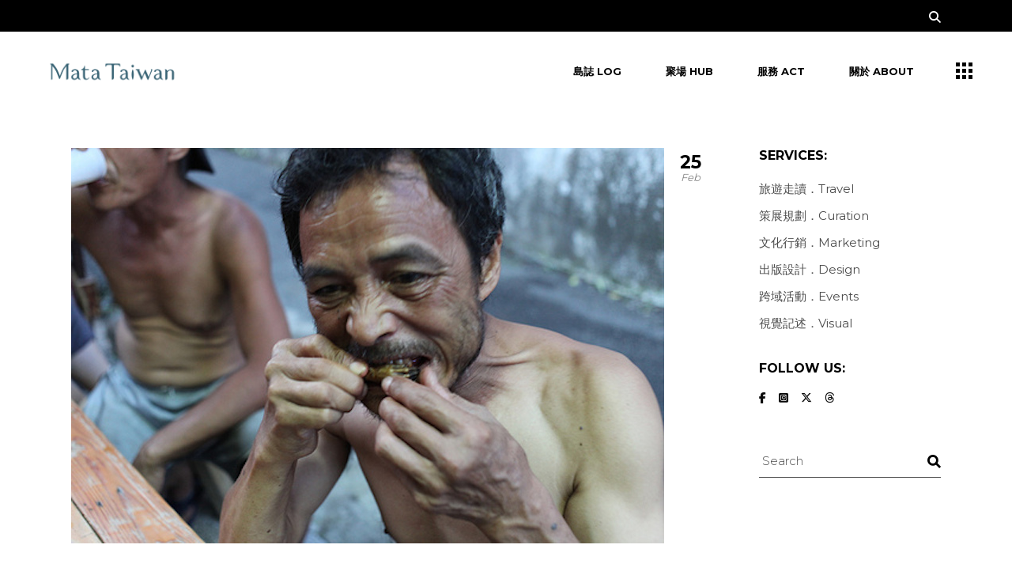

--- FILE ---
content_type: text/html; charset=UTF-8
request_url: https://www.matataiwan.com/2014/02/25/having-meat-is-never-easy/
body_size: 24341
content:
<!DOCTYPE html>
<html lang="en-US">
<head>
	<meta charset="UTF-8">
	<meta name="viewport" content="width=device-width, initial-scale=1, user-scalable=yes">

	<title>吃肉，本不是件容易的事─跟部落的朋友一起去逛「超市」 - Mata Taiwan</title>
				<link rel="pingback" href="https://www.matataiwan.com/xmlrpc.php">
				<meta name="description" content="感謝祖靈今晚賜給我們獵物，即便只是一隻飛鼠也夠了，大家準備打道回府，超市關門了。 花了四個小時，我們僅僅得到了不到一斤重的肉類，讓我不禁懷疑：到底是原住民的超市太無效率，還是平地人的超市太過方便？]]&gt;">
<meta name="robots" content="index, follow, max-snippet:-1, max-image-preview:large, max-video-preview:-1">
<link rel="canonical" href="https://www.matataiwan.com/2014/02/25/having-meat-is-never-easy/">
<meta property="og:url" content="https://www.matataiwan.com/2014/02/25/having-meat-is-never-easy/">
<meta property="og:site_name" content="Mata Taiwan">
<meta property="og:locale" content="en_US">
<meta property="og:type" content="article">
<meta property="article:author" content="https://www.facebook.com/mata.taiwan">
<meta property="article:publisher" content="https://www.facebook.com/mata.taiwan">
<meta property="article:section" content="島嶼誌記 Island Log">
<meta property="article:tag" content="culture">
<meta property="article:tag" content="govern">
<meta property="article:tag" content="hunting">
<meta property="article:tag" content="打獵">
<meta property="article:tag" content="狩獵">
<meta property="article:tag" content="素食">
<meta property="article:tag" content="飛鼠">
<meta property="og:title" content="吃肉，本不是件容易的事─跟部落的朋友一起去逛「超市」 - Mata Taiwan">
<meta property="og:description" content="感謝祖靈今晚賜給我們獵物，即便只是一隻飛鼠也夠了，大家準備打道回府，超市關門了。 花了四個小時，我們僅僅得到了不到一斤重的肉類，讓我不禁懷疑：到底是原住民的超市太無效率，還是平地人的超市太過方便？]]&gt;">
<meta property="og:image" content="https://www.matataiwan.com/wp-content/uploads/2014/02/7778207840_b7aa0b789d1.jpg">
<meta property="og:image:secure_url" content="https://www.matataiwan.com/wp-content/uploads/2014/02/7778207840_b7aa0b789d1.jpg">
<meta property="og:image:width" content="750">
<meta property="og:image:height" content="500">
<meta property="fb:pages" content="">
<meta property="fb:admins" content="">
<meta property="fb:app_id" content="">
<meta name="twitter:card" content="summary">
<meta name="twitter:site" content="@MataTaiwan">
<meta name="twitter:creator" content="@MataTaiwan">
<meta name="twitter:title" content="吃肉，本不是件容易的事─跟部落的朋友一起去逛「超市」 - Mata Taiwan">
<meta name="twitter:description" content="感謝祖靈今晚賜給我們獵物，即便只是一隻飛鼠也夠了，大家準備打道回府，超市關門了。 花了四個小時，我們僅僅得到了不到一斤重的肉類，讓我不禁懷疑：到底是原住民的超市太無效率，還是平地人的超市太過方便？]]&gt;">
<meta name="twitter:image" content="https://www.matataiwan.com/wp-content/uploads/2014/02/7778207840_b7aa0b789d1.jpg">
<link rel='dns-prefetch' href='//www.googletagmanager.com' />
<link rel='dns-prefetch' href='//fonts.googleapis.com' />
<link rel='dns-prefetch' href='//pagead2.googlesyndication.com' />
<link rel="alternate" type="application/rss+xml" title="Mata Taiwan &raquo; Feed" href="https://www.matataiwan.com/feed/" />
<link rel="alternate" type="application/rss+xml" title="Mata Taiwan &raquo; Comments Feed" href="https://www.matataiwan.com/comments/feed/" />
<link rel="alternate" type="application/rss+xml" title="Mata Taiwan &raquo; 吃肉，本不是件容易的事─跟部落的朋友一起去逛「超市」 Comments Feed" href="https://www.matataiwan.com/2014/02/25/having-meat-is-never-easy/feed/" />
<link rel="alternate" title="oEmbed (JSON)" type="application/json+oembed" href="https://www.matataiwan.com/wp-json/oembed/1.0/embed?url=https%3A%2F%2Fwww.matataiwan.com%2F2014%2F02%2F25%2Fhaving-meat-is-never-easy%2F" />
<link rel="alternate" title="oEmbed (XML)" type="text/xml+oembed" href="https://www.matataiwan.com/wp-json/oembed/1.0/embed?url=https%3A%2F%2Fwww.matataiwan.com%2F2014%2F02%2F25%2Fhaving-meat-is-never-easy%2F&#038;format=xml" />
<style id='wp-img-auto-sizes-contain-inline-css' type='text/css'>
img:is([sizes=auto i],[sizes^="auto," i]){contain-intrinsic-size:3000px 1500px}
/*# sourceURL=wp-img-auto-sizes-contain-inline-css */
</style>
<link rel='stylesheet' id='animate-css' href='https://www.matataiwan.com/wp-content/plugins/qi-blocks/assets/css/plugins/animate/animate.min.css?ver=4.1.1' type='text/css' media='all' />
<link rel='stylesheet' id='dripicons-css' href='https://www.matataiwan.com/wp-content/plugins/brok-core/inc/icons/dripicons/assets/css/dripicons.min.css?ver=6.9' type='text/css' media='all' />
<link rel='stylesheet' id='elegant-icons-css' href='https://www.matataiwan.com/wp-content/plugins/brok-core/inc/icons/elegant-icons/assets/css/elegant-icons.min.css?ver=6.9' type='text/css' media='all' />
<link rel='stylesheet' id='font-awesome-css' href='https://www.matataiwan.com/wp-content/plugins/brok-core/inc/icons/font-awesome/assets/css/all.min.css?ver=6.9' type='text/css' media='all' />
<link rel='stylesheet' id='fontkiko-css' href='https://www.matataiwan.com/wp-content/plugins/brok-core/inc/icons/fontkiko/assets/css/kiko-all.min.css?ver=6.9' type='text/css' media='all' />
<link rel='stylesheet' id='ionicons-css' href='https://www.matataiwan.com/wp-content/plugins/brok-core/inc/icons/ionicons/assets/css/ionicons.min.css?ver=6.9' type='text/css' media='all' />
<link rel='stylesheet' id='linea-icons-css' href='https://www.matataiwan.com/wp-content/plugins/brok-core/inc/icons/linea-icons/assets/css/linea-icons.min.css?ver=6.9' type='text/css' media='all' />
<link rel='stylesheet' id='linear-icons-css' href='https://www.matataiwan.com/wp-content/plugins/brok-core/inc/icons/linear-icons/assets/css/linear-icons.min.css?ver=6.9' type='text/css' media='all' />
<link rel='stylesheet' id='material-icons-css' href='https://fonts.googleapis.com/icon?family=Material+Icons&#038;ver=6.9' type='text/css' media='all' />
<link rel='stylesheet' id='simple-line-icons-css' href='https://www.matataiwan.com/wp-content/plugins/brok-core/inc/icons/simple-line-icons/assets/css/simple-line-icons.min.css?ver=6.9' type='text/css' media='all' />
<style id='wp-emoji-styles-inline-css' type='text/css'>

	img.wp-smiley, img.emoji {
		display: inline !important;
		border: none !important;
		box-shadow: none !important;
		height: 1em !important;
		width: 1em !important;
		margin: 0 0.07em !important;
		vertical-align: -0.1em !important;
		background: none !important;
		padding: 0 !important;
	}
/*# sourceURL=wp-emoji-styles-inline-css */
</style>
<style id='wp-block-library-inline-css' type='text/css'>
:root{--wp-block-synced-color:#7a00df;--wp-block-synced-color--rgb:122,0,223;--wp-bound-block-color:var(--wp-block-synced-color);--wp-editor-canvas-background:#ddd;--wp-admin-theme-color:#007cba;--wp-admin-theme-color--rgb:0,124,186;--wp-admin-theme-color-darker-10:#006ba1;--wp-admin-theme-color-darker-10--rgb:0,107,160.5;--wp-admin-theme-color-darker-20:#005a87;--wp-admin-theme-color-darker-20--rgb:0,90,135;--wp-admin-border-width-focus:2px}@media (min-resolution:192dpi){:root{--wp-admin-border-width-focus:1.5px}}.wp-element-button{cursor:pointer}:root .has-very-light-gray-background-color{background-color:#eee}:root .has-very-dark-gray-background-color{background-color:#313131}:root .has-very-light-gray-color{color:#eee}:root .has-very-dark-gray-color{color:#313131}:root .has-vivid-green-cyan-to-vivid-cyan-blue-gradient-background{background:linear-gradient(135deg,#00d084,#0693e3)}:root .has-purple-crush-gradient-background{background:linear-gradient(135deg,#34e2e4,#4721fb 50%,#ab1dfe)}:root .has-hazy-dawn-gradient-background{background:linear-gradient(135deg,#faaca8,#dad0ec)}:root .has-subdued-olive-gradient-background{background:linear-gradient(135deg,#fafae1,#67a671)}:root .has-atomic-cream-gradient-background{background:linear-gradient(135deg,#fdd79a,#004a59)}:root .has-nightshade-gradient-background{background:linear-gradient(135deg,#330968,#31cdcf)}:root .has-midnight-gradient-background{background:linear-gradient(135deg,#020381,#2874fc)}:root{--wp--preset--font-size--normal:16px;--wp--preset--font-size--huge:42px}.has-regular-font-size{font-size:1em}.has-larger-font-size{font-size:2.625em}.has-normal-font-size{font-size:var(--wp--preset--font-size--normal)}.has-huge-font-size{font-size:var(--wp--preset--font-size--huge)}.has-text-align-center{text-align:center}.has-text-align-left{text-align:left}.has-text-align-right{text-align:right}.has-fit-text{white-space:nowrap!important}#end-resizable-editor-section{display:none}.aligncenter{clear:both}.items-justified-left{justify-content:flex-start}.items-justified-center{justify-content:center}.items-justified-right{justify-content:flex-end}.items-justified-space-between{justify-content:space-between}.screen-reader-text{border:0;clip-path:inset(50%);height:1px;margin:-1px;overflow:hidden;padding:0;position:absolute;width:1px;word-wrap:normal!important}.screen-reader-text:focus{background-color:#ddd;clip-path:none;color:#444;display:block;font-size:1em;height:auto;left:5px;line-height:normal;padding:15px 23px 14px;text-decoration:none;top:5px;width:auto;z-index:100000}html :where(.has-border-color){border-style:solid}html :where([style*=border-top-color]){border-top-style:solid}html :where([style*=border-right-color]){border-right-style:solid}html :where([style*=border-bottom-color]){border-bottom-style:solid}html :where([style*=border-left-color]){border-left-style:solid}html :where([style*=border-width]){border-style:solid}html :where([style*=border-top-width]){border-top-style:solid}html :where([style*=border-right-width]){border-right-style:solid}html :where([style*=border-bottom-width]){border-bottom-style:solid}html :where([style*=border-left-width]){border-left-style:solid}html :where(img[class*=wp-image-]){height:auto;max-width:100%}:where(figure){margin:0 0 1em}html :where(.is-position-sticky){--wp-admin--admin-bar--position-offset:var(--wp-admin--admin-bar--height,0px)}@media screen and (max-width:600px){html :where(.is-position-sticky){--wp-admin--admin-bar--position-offset:0px}}
/*# sourceURL=/wp-includes/css/dist/block-library/common.min.css */
</style>
<style id='classic-theme-styles-inline-css' type='text/css'>
/*! This file is auto-generated */
.wp-block-button__link{color:#fff;background-color:#32373c;border-radius:9999px;box-shadow:none;text-decoration:none;padding:calc(.667em + 2px) calc(1.333em + 2px);font-size:1.125em}.wp-block-file__button{background:#32373c;color:#fff;text-decoration:none}
/*# sourceURL=/wp-includes/css/classic-themes.min.css */
</style>
<link rel='stylesheet' id='qi-blocks-grid-css' href='https://www.matataiwan.com/wp-content/plugins/qi-blocks/assets/dist/grid.css?ver=1.4.7' type='text/css' media='all' />
<link rel='stylesheet' id='qi-blocks-main-css' href='https://www.matataiwan.com/wp-content/plugins/qi-blocks/assets/dist/main.css?ver=1.4.7' type='text/css' media='all' />
<link rel='stylesheet' id='qi-addons-for-elementor-grid-style-css' href='https://www.matataiwan.com/wp-content/plugins/qi-addons-for-elementor/assets/css/grid.min.css?ver=1.9.5' type='text/css' media='all' />
<link rel='stylesheet' id='qi-addons-for-elementor-helper-parts-style-css' href='https://www.matataiwan.com/wp-content/plugins/qi-addons-for-elementor/assets/css/helper-parts.min.css?ver=1.9.5' type='text/css' media='all' />
<link rel='stylesheet' id='qi-addons-for-elementor-style-css' href='https://www.matataiwan.com/wp-content/plugins/qi-addons-for-elementor/assets/css/main.min.css?ver=1.9.5' type='text/css' media='all' />
<link rel='stylesheet' id='perfect-scrollbar-css' href='https://www.matataiwan.com/wp-content/plugins/brok-core/assets/plugins/perfect-scrollbar/perfect-scrollbar.css?ver=6.9' type='text/css' media='all' />
<link rel='stylesheet' id='swiper-css' href='https://www.matataiwan.com/wp-content/plugins/qi-addons-for-elementor/assets/plugins/swiper/8.4.5/swiper.min.css?ver=8.4.5' type='text/css' media='all' />
<link rel='stylesheet' id='brok-main-css' href='https://www.matataiwan.com/wp-content/themes/brok/assets/css/main.min.css?ver=6.9' type='text/css' media='all' />
<link rel='stylesheet' id='brok-core-style-css' href='https://www.matataiwan.com/wp-content/plugins/brok-core/assets/css/brok-core.min.css?ver=6.9' type='text/css' media='all' />
<link rel='stylesheet' id='brok-google-fonts-css' href='https://fonts.googleapis.com/css?family=Montserrat%3A300%2C400%2C500%2C600%2C700&#038;subset=latin-ext&#038;display=swap&#038;ver=1.0.0' type='text/css' media='all' />
<link rel='stylesheet' id='brok-grid-css' href='https://www.matataiwan.com/wp-content/themes/brok/assets/css/grid.min.css?ver=6.9' type='text/css' media='all' />
<link rel='stylesheet' id='brok-style-css' href='https://www.matataiwan.com/wp-content/themes/brok/style.css?ver=6.9' type='text/css' media='all' />
<style id='brok-style-inline-css' type='text/css'>
#qodef-page-footer-top-area { background-color: #080808;}#qodef-page-footer-bottom-area { background-color: #000000;}body { background-color: #ffffff;}#qodef-page-inner { padding: 47px 0px  95px;}#qodef-page-outer { background-color: #ffffff;}@media only screen and (max-width: 1024px) { #qodef-page-inner { padding: 47px 0px  47px;}}#qodef-page-header .qodef-header-logo-link { height: 40px;}#qodef-page-mobile-header .qodef-mobile-header-logo-link { height: 32px;}.qodef-page-title { height: 140px;background-color: #ffffff;}.qodef-page-title .qodef-m-title { color: #000000;}h5, .qodef-h5 { font-size: 16px;}.qodef-header--standard #qodef-page-header { height: 100px;background-color: #ffffff;}.qodef-header--standard #qodef-page-header-inner { padding-left: 50px;padding-right: 50px;}
/*# sourceURL=brok-style-inline-css */
</style>
<link rel='stylesheet' id='dflip-style-css' href='https://www.matataiwan.com/wp-content/plugins/3d-flipbook-dflip-lite/assets/css/dflip.min.css?ver=2.4.20' type='text/css' media='all' />
<script type="text/javascript" src="https://www.matataiwan.com/wp-includes/js/jquery/jquery.min.js?ver=3.7.1" id="jquery-core-js"></script>
<script type="text/javascript" src="https://www.matataiwan.com/wp-includes/js/jquery/jquery-migrate.min.js?ver=3.4.1" id="jquery-migrate-js"></script>

<!-- Google tag (gtag.js) snippet added by Site Kit -->
<!-- Google Analytics snippet added by Site Kit -->
<script type="text/javascript" src="https://www.googletagmanager.com/gtag/js?id=GT-NGK53V3Q" id="google_gtagjs-js" async></script>
<script type="text/javascript" id="google_gtagjs-js-after">
/* <![CDATA[ */
window.dataLayer = window.dataLayer || [];function gtag(){dataLayer.push(arguments);}
gtag("set","linker",{"domains":["www.matataiwan.com"]});
gtag("js", new Date());
gtag("set", "developer_id.dZTNiMT", true);
gtag("config", "GT-NGK53V3Q", {"googlesitekit_post_type":"post"});
//# sourceURL=google_gtagjs-js-after
/* ]]> */
</script>
<link rel="https://api.w.org/" href="https://www.matataiwan.com/wp-json/" /><link rel="alternate" title="JSON" type="application/json" href="https://www.matataiwan.com/wp-json/wp/v2/posts/2289" /><link rel="EditURI" type="application/rsd+xml" title="RSD" href="https://www.matataiwan.com/xmlrpc.php?rsd" />
<meta name="generator" content="WordPress 6.9" />
<link rel='shortlink' href='https://www.matataiwan.com/?p=2289' />
<meta name="generator" content="Site Kit by Google 1.170.0" />
<!-- Google AdSense meta tags added by Site Kit -->
<meta name="google-adsense-platform-account" content="ca-host-pub-2644536267352236">
<meta name="google-adsense-platform-domain" content="sitekit.withgoogle.com">
<!-- End Google AdSense meta tags added by Site Kit -->
<meta name="generator" content="Elementor 3.34.1; features: e_font_icon_svg, additional_custom_breakpoints; settings: css_print_method-external, google_font-enabled, font_display-swap">
			<style>
				.e-con.e-parent:nth-of-type(n+4):not(.e-lazyloaded):not(.e-no-lazyload),
				.e-con.e-parent:nth-of-type(n+4):not(.e-lazyloaded):not(.e-no-lazyload) * {
					background-image: none !important;
				}
				@media screen and (max-height: 1024px) {
					.e-con.e-parent:nth-of-type(n+3):not(.e-lazyloaded):not(.e-no-lazyload),
					.e-con.e-parent:nth-of-type(n+3):not(.e-lazyloaded):not(.e-no-lazyload) * {
						background-image: none !important;
					}
				}
				@media screen and (max-height: 640px) {
					.e-con.e-parent:nth-of-type(n+2):not(.e-lazyloaded):not(.e-no-lazyload),
					.e-con.e-parent:nth-of-type(n+2):not(.e-lazyloaded):not(.e-no-lazyload) * {
						background-image: none !important;
					}
				}
			</style>
			
<!-- Google AdSense snippet added by Site Kit -->
<script type="text/javascript" async="async" src="https://pagead2.googlesyndication.com/pagead/js/adsbygoogle.js?client=ca-pub-5129147357864352&amp;host=ca-host-pub-2644536267352236" crossorigin="anonymous"></script>

<!-- End Google AdSense snippet added by Site Kit -->
<link rel="icon" href="https://www.matataiwan.com/wp-content/uploads/2025/05/cropped-MT-CI_1226-10-32x32.png" sizes="32x32" />
<link rel="icon" href="https://www.matataiwan.com/wp-content/uploads/2025/05/cropped-MT-CI_1226-10-192x192.png" sizes="192x192" />
<link rel="apple-touch-icon" href="https://www.matataiwan.com/wp-content/uploads/2025/05/cropped-MT-CI_1226-10-180x180.png" />
<meta name="msapplication-TileImage" content="https://www.matataiwan.com/wp-content/uploads/2025/05/cropped-MT-CI_1226-10-270x270.png" />
		<style type="text/css" id="wp-custom-css">
			.qodef-portfolio-single .qodef-portfolio-info .qodef-info--date, .qodef-portfolio-single .qodef-portfolio-info .qodef-info--category {
    display: none;
}		</style>
		</head>
<body class="wp-singular post-template-default single single-post postid-2289 single-format-image wp-custom-logo wp-theme-brok qi-blocks-1.4.7 qodef-gutenberg--no-touch qode-framework-1.2.4 qodef-qi--no-touch qi-addons-for-elementor-1.9.5 qodef-back-to-top--enabled qodef-custom-cursor-enabled  qodef-header--standard qodef-header-appearance--sticky qodef-mobile-header--standard qodef-drop-down-second--full-width qodef-drop-down-second--animate-height brok-core-1.2 qode-optimizer-1.0.4 brok-1.2 qodef-content-grid-1300 qodef-header-standard--right qodef-search--fullscreen elementor-default elementor-kit-17846" itemscope itemtype="https://schema.org/WebPage">
	<a class="skip-link screen-reader-text" href="#qodef-page-content">Skip to the content</a><div id="qodef-custom-cursor" class="qodef-m">
	<svg x="0px" y="0px" width="45px" height="45px" viewBox="0 0 45 45" xml:space="preserve">
		<circle id="qodef-cursor-dot" cx="22.5" cy="22.5" r="10"/>
		<path id="qodef-cursor-plus" fill="#fff" d="M28.5,21.5v2h-5v5h-2v-5h-5v-2h5v-5h2v5Z"/>
		<path id="qodef-cursor-close" fill="#fff" d="M30.84,28.67a.53.53,0,0,1,.16.39.57.57,0,0,1-.16.39l-1.48,1.44a.47.47,0,0,1-.35.16.54.54,0,0,1-.4-.16L23.5,25.78l-5.12,5.11a.46.46,0,0,1-.35.16.5.5,0,0,1-.39-.16l-1.49-1.44a.56.56,0,0,1-.15-.39.53.53,0,0,1,.15-.39l5.16-5.12-5.16-5.08a.49.49,0,0,1,0-.78l1.45-1.48a.69.69,0,0,1,.39-.16.51.51,0,0,1,.39.16l5.12,5.07,5.11-5.07a.74.74,0,0,1,.4-.16.53.53,0,0,1,.39.16l1.44,1.48a.45.45,0,0,1,0,.74l-5.15,5.08Z"/>
	</svg>
</div>
<div id="qodef-page-spinner" class="qodef-m qodef-layout--pulse-circles">
	<div class="qodef-m-inner">
		<div class="qodef-m-spinner">
			<div class="qodef-m-pulse-circles">
	<div class="qodef-m-pulse-circle qodef-pulse--1"></div>
	<div class="qodef-m-pulse-circle qodef-pulse--2"></div>
	<div class="qodef-m-pulse-circle qodef-pulse--3"></div>
	<div class="qodef-m-pulse-circle qodef-pulse--4"></div>
</div>
		</div>
	</div>
</div>
	<div id="qodef-page-wrapper" class="">
			<div id="qodef-top-area">
		<div id="qodef-top-area-inner" class="qodef-content-grid">
				<div class="qodef-widget-holder qodef--right">
		<div id="brok_core_search_opener-2" class="widget widget_brok_core_search_opener qodef-top-bar-widget"><a href="javascript:void(0)"  class="qodef-opener-icon qodef-m qodef-source--icon-pack qodef-search-opener" style="font-size: 15px" >
	<span class="qodef-m-icon qodef--open">
		<span class="qodef-icon-font-awesome fa fa-search" ></span>	</span>
		</a>
</div>	</div>
		</div>
	</div>
<header id="qodef-page-header"  role="banner">
		<div id="qodef-page-header-inner" class=" qodef-skin--dark">
		<a itemprop="url" class="qodef-header-logo-link qodef-height--set qodef-source--image" href="https://www.matataiwan.com/" rel="home">
	<img width="1667" height="363" src="https://www.matataiwan.com/wp-content/uploads/2025/03/cropped-MT-CI_1129-09.png" class="qodef-header-logo-image qodef--main qodef--customizer" alt="Mata Taiwan" itemprop="logo" decoding="async" srcset="https://www.matataiwan.com/wp-content/uploads/2025/03/cropped-MT-CI_1129-09.png 1667w, https://www.matataiwan.com/wp-content/uploads/2025/03/cropped-MT-CI_1129-09-300x65.png 300w, https://www.matataiwan.com/wp-content/uploads/2025/03/cropped-MT-CI_1129-09-1024x223.png 1024w, https://www.matataiwan.com/wp-content/uploads/2025/03/cropped-MT-CI_1129-09-768x167.png 768w, https://www.matataiwan.com/wp-content/uploads/2025/03/cropped-MT-CI_1129-09-1536x334.png 1536w" sizes="(max-width: 1667px) 100vw, 1667px" /><img width="1667" height="363" src="https://www.matataiwan.com/wp-content/uploads/2025/03/cropped-MT-CI_1129-09.png" class="qodef-header-logo-image qodef--dark" alt="logo dark" itemprop="image" srcset="https://www.matataiwan.com/wp-content/uploads/2025/03/cropped-MT-CI_1129-09.png 1667w, https://www.matataiwan.com/wp-content/uploads/2025/03/cropped-MT-CI_1129-09-300x65.png 300w, https://www.matataiwan.com/wp-content/uploads/2025/03/cropped-MT-CI_1129-09-1024x223.png 1024w, https://www.matataiwan.com/wp-content/uploads/2025/03/cropped-MT-CI_1129-09-768x167.png 768w, https://www.matataiwan.com/wp-content/uploads/2025/03/cropped-MT-CI_1129-09-1536x334.png 1536w" sizes="(max-width: 1667px) 100vw, 1667px" /><img loading="lazy" width="1667" height="364" src="https://www.matataiwan.com/wp-content/uploads/2025/05/MT-CI_1129-07-1.png" class="qodef-header-logo-image qodef--light" alt="logo light" itemprop="image" srcset="https://www.matataiwan.com/wp-content/uploads/2025/05/MT-CI_1129-07-1.png 1667w, https://www.matataiwan.com/wp-content/uploads/2025/05/MT-CI_1129-07-1-300x66.png 300w, https://www.matataiwan.com/wp-content/uploads/2025/05/MT-CI_1129-07-1-1024x224.png 1024w, https://www.matataiwan.com/wp-content/uploads/2025/05/MT-CI_1129-07-1-768x168.png 768w, https://www.matataiwan.com/wp-content/uploads/2025/05/MT-CI_1129-07-1-1536x335.png 1536w" sizes="(max-width: 1667px) 100vw, 1667px" /></a>
	<nav class="qodef-header-navigation" role="navigation" aria-label="Top Menu">
		<ul id="menu-default-1" class="menu"><li class="menu-item menu-item-type-taxonomy menu-item-object-category current-post-ancestor current-menu-parent current-post-parent menu-item-17796"><a href="https://www.matataiwan.com/category/indigenous-people/"><span class="qodef-menu-item-text"><svg class="qodef-svg--menu-plus qodef-menu-item-plus" xmlns="http://www.w3.org/2000/svg" xmlns:xlink="http://www.w3.org/1999/xlink" x="0px" y="0px"
     width="7px" height="7px" viewBox="0 0 7 7" style="enable-background:new 0 0 7 7;" xml:space="preserve"><line class="st4" x1="3.5" y1="0" x2="3.5" y2="7"/><line class="st4" x1="0" y1="3.5" x2="7" y2="3.5"/></svg>島誌 Log</span></a></li>
<li class="menu-item menu-item-type-taxonomy menu-item-object-category menu-item-17798"><a href="https://www.matataiwan.com/category/event/"><span class="qodef-menu-item-text"><svg class="qodef-svg--menu-plus qodef-menu-item-plus" xmlns="http://www.w3.org/2000/svg" xmlns:xlink="http://www.w3.org/1999/xlink" x="0px" y="0px"
     width="7px" height="7px" viewBox="0 0 7 7" style="enable-background:new 0 0 7 7;" xml:space="preserve"><line class="st4" x1="3.5" y1="0" x2="3.5" y2="7"/><line class="st4" x1="0" y1="3.5" x2="7" y2="3.5"/></svg>聚場 Hub</span></a></li>
<li class="menu-item menu-item-type-custom menu-item-object-custom menu-item-18215"><a href="/services/"><span class="qodef-menu-item-text"><svg class="qodef-svg--menu-plus qodef-menu-item-plus" xmlns="http://www.w3.org/2000/svg" xmlns:xlink="http://www.w3.org/1999/xlink" x="0px" y="0px"
     width="7px" height="7px" viewBox="0 0 7 7" style="enable-background:new 0 0 7 7;" xml:space="preserve"><line class="st4" x1="3.5" y1="0" x2="3.5" y2="7"/><line class="st4" x1="0" y1="3.5" x2="7" y2="3.5"/></svg>服務 Act</span></a></li>
<li class="menu-item menu-item-type-post_type menu-item-object-page menu-item-17795"><a href="https://www.matataiwan.com/about-us/"><span class="qodef-menu-item-text"><svg class="qodef-svg--menu-plus qodef-menu-item-plus" xmlns="http://www.w3.org/2000/svg" xmlns:xlink="http://www.w3.org/1999/xlink" x="0px" y="0px"
     width="7px" height="7px" viewBox="0 0 7 7" style="enable-background:new 0 0 7 7;" xml:space="preserve"><line class="st4" x1="3.5" y1="0" x2="3.5" y2="7"/><line class="st4" x1="0" y1="3.5" x2="7" y2="3.5"/></svg>關於 About</span></a></li>
</ul>	</nav>
	<div class="qodef-widget-holder qodef--one">
		<div id="brok_core_side_area_opener-2" class="widget widget_brok_core_side_area_opener qodef-header-widget-area-one" data-area="header-widget-one"><a href="javascript:void(0)"  class="qodef-opener-icon qodef-m qodef-source--predefined qodef-side-area-opener"  >
	<span class="qodef-m-icon qodef--open">
		<svg class="qodef-svg--menu" xmlns="http://www.w3.org/2000/svg" xmlns:xlink="http://www.w3.org/1999/xlink" x="0px" y="0px"
     width="21px" height="21px" viewBox="0 0 21 21" style="enable-background:new 0 0 21 21;" xml:space="preserve"><g><rect width="5" height="5"/><rect x="8" width="5" height="5"/><rect x="16" width="5" height="5"/><rect y="8" width="5" height="5"/><rect x="8" y="8" width="5" height="5"/><rect x="16" y="8" width="5" height="5"/><rect y="16" width="5" height="5"/><rect x="8" y="16" width="5" height="5"/><rect x="16" y="16" width="5" height="5"/></g></svg>	</span>
		</a>
</div>	</div>
	</div>
	<div class="qodef-header-sticky qodef-custom-header-layout qodef-appearance--down">
	<div class="qodef-header-sticky-inner ">
		<a itemprop="url" class="qodef-header-logo-link qodef-height--set qodef-source--image" href="https://www.matataiwan.com/" rel="home">
	<img width="1667" height="363" src="https://www.matataiwan.com/wp-content/uploads/2025/03/cropped-MT-CI_1129-09.png" class="qodef-header-logo-image qodef--main qodef--customizer" alt="Mata Taiwan" itemprop="logo" decoding="async" srcset="https://www.matataiwan.com/wp-content/uploads/2025/03/cropped-MT-CI_1129-09.png 1667w, https://www.matataiwan.com/wp-content/uploads/2025/03/cropped-MT-CI_1129-09-300x65.png 300w, https://www.matataiwan.com/wp-content/uploads/2025/03/cropped-MT-CI_1129-09-1024x223.png 1024w, https://www.matataiwan.com/wp-content/uploads/2025/03/cropped-MT-CI_1129-09-768x167.png 768w, https://www.matataiwan.com/wp-content/uploads/2025/03/cropped-MT-CI_1129-09-1536x334.png 1536w" sizes="(max-width: 1667px) 100vw, 1667px" /></a>
	<nav class="qodef-header-navigation" role="navigation" aria-label="Top Menu">
		<ul id="menu-default-2" class="menu"><li class="menu-item menu-item-type-taxonomy menu-item-object-category current-post-ancestor current-menu-parent current-post-parent menu-item-17796"><a href="https://www.matataiwan.com/category/indigenous-people/"><span class="qodef-menu-item-text"><svg class="qodef-svg--menu-plus qodef-menu-item-plus" xmlns="http://www.w3.org/2000/svg" xmlns:xlink="http://www.w3.org/1999/xlink" x="0px" y="0px"
     width="7px" height="7px" viewBox="0 0 7 7" style="enable-background:new 0 0 7 7;" xml:space="preserve"><line class="st4" x1="3.5" y1="0" x2="3.5" y2="7"/><line class="st4" x1="0" y1="3.5" x2="7" y2="3.5"/></svg>島誌 Log</span></a></li>
<li class="menu-item menu-item-type-taxonomy menu-item-object-category menu-item-17798"><a href="https://www.matataiwan.com/category/event/"><span class="qodef-menu-item-text"><svg class="qodef-svg--menu-plus qodef-menu-item-plus" xmlns="http://www.w3.org/2000/svg" xmlns:xlink="http://www.w3.org/1999/xlink" x="0px" y="0px"
     width="7px" height="7px" viewBox="0 0 7 7" style="enable-background:new 0 0 7 7;" xml:space="preserve"><line class="st4" x1="3.5" y1="0" x2="3.5" y2="7"/><line class="st4" x1="0" y1="3.5" x2="7" y2="3.5"/></svg>聚場 Hub</span></a></li>
<li class="menu-item menu-item-type-custom menu-item-object-custom menu-item-18215"><a href="/services/"><span class="qodef-menu-item-text"><svg class="qodef-svg--menu-plus qodef-menu-item-plus" xmlns="http://www.w3.org/2000/svg" xmlns:xlink="http://www.w3.org/1999/xlink" x="0px" y="0px"
     width="7px" height="7px" viewBox="0 0 7 7" style="enable-background:new 0 0 7 7;" xml:space="preserve"><line class="st4" x1="3.5" y1="0" x2="3.5" y2="7"/><line class="st4" x1="0" y1="3.5" x2="7" y2="3.5"/></svg>服務 Act</span></a></li>
<li class="menu-item menu-item-type-post_type menu-item-object-page menu-item-17795"><a href="https://www.matataiwan.com/about-us/"><span class="qodef-menu-item-text"><svg class="qodef-svg--menu-plus qodef-menu-item-plus" xmlns="http://www.w3.org/2000/svg" xmlns:xlink="http://www.w3.org/1999/xlink" x="0px" y="0px"
     width="7px" height="7px" viewBox="0 0 7 7" style="enable-background:new 0 0 7 7;" xml:space="preserve"><line class="st4" x1="3.5" y1="0" x2="3.5" y2="7"/><line class="st4" x1="0" y1="3.5" x2="7" y2="3.5"/></svg>關於 About</span></a></li>
</ul>	</nav>
	<div class="qodef-widget-holder qodef--one">
		<div id="brok_core_side_area_opener-4" class="widget widget_brok_core_side_area_opener qodef-sticky-right"><a href="javascript:void(0)"  class="qodef-opener-icon qodef-m qodef-source--predefined qodef-side-area-opener"  >
	<span class="qodef-m-icon qodef--open">
		<svg class="qodef-svg--menu" xmlns="http://www.w3.org/2000/svg" xmlns:xlink="http://www.w3.org/1999/xlink" x="0px" y="0px"
     width="21px" height="21px" viewBox="0 0 21 21" style="enable-background:new 0 0 21 21;" xml:space="preserve"><g><rect width="5" height="5"/><rect x="8" width="5" height="5"/><rect x="16" width="5" height="5"/><rect y="8" width="5" height="5"/><rect x="8" y="8" width="5" height="5"/><rect x="16" y="8" width="5" height="5"/><rect y="16" width="5" height="5"/><rect x="8" y="16" width="5" height="5"/><rect x="16" y="16" width="5" height="5"/></g></svg>	</span>
		</a>
</div>	</div>
	</div>
</div>
</header>
<header id="qodef-page-mobile-header" role="banner">
		<div id="qodef-page-mobile-header-inner" class="">
		<a itemprop="url" class="qodef-mobile-header-logo-link qodef-height--set qodef-source--image" href="https://www.matataiwan.com/" rel="home">
	<img width="1667" height="363" src="https://www.matataiwan.com/wp-content/uploads/2025/03/cropped-MT-CI_1129-09.png" class="qodef-header-logo-image qodef--main qodef--customizer" alt="Mata Taiwan" itemprop="logo" decoding="async" srcset="https://www.matataiwan.com/wp-content/uploads/2025/03/cropped-MT-CI_1129-09.png 1667w, https://www.matataiwan.com/wp-content/uploads/2025/03/cropped-MT-CI_1129-09-300x65.png 300w, https://www.matataiwan.com/wp-content/uploads/2025/03/cropped-MT-CI_1129-09-1024x223.png 1024w, https://www.matataiwan.com/wp-content/uploads/2025/03/cropped-MT-CI_1129-09-768x167.png 768w, https://www.matataiwan.com/wp-content/uploads/2025/03/cropped-MT-CI_1129-09-1536x334.png 1536w" sizes="(max-width: 1667px) 100vw, 1667px" /></a>
<a href="javascript:void(0)"  class="qodef-opener-icon qodef-m qodef-source--predefined qodef-mobile-header-opener"  >
	<span class="qodef-m-icon qodef--open">
		<svg class="qodef-svg--menu" xmlns="http://www.w3.org/2000/svg" xmlns:xlink="http://www.w3.org/1999/xlink" x="0px" y="0px"
     width="21px" height="21px" viewBox="0 0 21 21" style="enable-background:new 0 0 21 21;" xml:space="preserve"><g><rect width="5" height="5"/><rect x="8" width="5" height="5"/><rect x="16" width="5" height="5"/><rect y="8" width="5" height="5"/><rect x="8" y="8" width="5" height="5"/><rect x="16" y="8" width="5" height="5"/><rect y="16" width="5" height="5"/><rect x="8" y="16" width="5" height="5"/><rect x="16" y="16" width="5" height="5"/></g></svg>	</span>
			<span class="qodef-m-icon qodef--close">
			<svg class="qodef-svg--close" xmlns="http://www.w3.org/2000/svg" xmlns:xlink="http://www.w3.org/1999/xlink" width="32" height="32" viewBox="0 0 32 32"><g><path d="M 10.050,23.95c 0.39,0.39, 1.024,0.39, 1.414,0L 17,18.414l 5.536,5.536c 0.39,0.39, 1.024,0.39, 1.414,0 c 0.39-0.39, 0.39-1.024,0-1.414L 18.414,17l 5.536-5.536c 0.39-0.39, 0.39-1.024,0-1.414c-0.39-0.39-1.024-0.39-1.414,0 L 17,15.586L 11.464,10.050c-0.39-0.39-1.024-0.39-1.414,0c-0.39,0.39-0.39,1.024,0,1.414L 15.586,17l-5.536,5.536 C 9.66,22.926, 9.66,23.56, 10.050,23.95z"></path></g></svg>		</span>
		</a>
	</div>
		<nav class="qodef-mobile-header-navigation" role="navigation" aria-label="Mobile Menu">
		<ul id="menu-default-4" class=""><li class="menu-item menu-item-type-taxonomy menu-item-object-category current-post-ancestor current-menu-parent current-post-parent menu-item-17796"><a href="https://www.matataiwan.com/category/indigenous-people/"><span class="qodef-menu-item-text"><svg class="qodef-svg--menu-plus qodef-menu-item-plus" xmlns="http://www.w3.org/2000/svg" xmlns:xlink="http://www.w3.org/1999/xlink" x="0px" y="0px"
     width="7px" height="7px" viewBox="0 0 7 7" style="enable-background:new 0 0 7 7;" xml:space="preserve"><line class="st4" x1="3.5" y1="0" x2="3.5" y2="7"/><line class="st4" x1="0" y1="3.5" x2="7" y2="3.5"/></svg>島誌 Log</span></a></li>
<li class="menu-item menu-item-type-taxonomy menu-item-object-category menu-item-17798"><a href="https://www.matataiwan.com/category/event/"><span class="qodef-menu-item-text"><svg class="qodef-svg--menu-plus qodef-menu-item-plus" xmlns="http://www.w3.org/2000/svg" xmlns:xlink="http://www.w3.org/1999/xlink" x="0px" y="0px"
     width="7px" height="7px" viewBox="0 0 7 7" style="enable-background:new 0 0 7 7;" xml:space="preserve"><line class="st4" x1="3.5" y1="0" x2="3.5" y2="7"/><line class="st4" x1="0" y1="3.5" x2="7" y2="3.5"/></svg>聚場 Hub</span></a></li>
<li class="menu-item menu-item-type-custom menu-item-object-custom menu-item-18215"><a href="/services/"><span class="qodef-menu-item-text"><svg class="qodef-svg--menu-plus qodef-menu-item-plus" xmlns="http://www.w3.org/2000/svg" xmlns:xlink="http://www.w3.org/1999/xlink" x="0px" y="0px"
     width="7px" height="7px" viewBox="0 0 7 7" style="enable-background:new 0 0 7 7;" xml:space="preserve"><line class="st4" x1="3.5" y1="0" x2="3.5" y2="7"/><line class="st4" x1="0" y1="3.5" x2="7" y2="3.5"/></svg>服務 Act</span></a></li>
<li class="menu-item menu-item-type-post_type menu-item-object-page menu-item-17795"><a href="https://www.matataiwan.com/about-us/"><span class="qodef-menu-item-text"><svg class="qodef-svg--menu-plus qodef-menu-item-plus" xmlns="http://www.w3.org/2000/svg" xmlns:xlink="http://www.w3.org/1999/xlink" x="0px" y="0px"
     width="7px" height="7px" viewBox="0 0 7 7" style="enable-background:new 0 0 7 7;" xml:space="preserve"><line class="st4" x1="3.5" y1="0" x2="3.5" y2="7"/><line class="st4" x1="0" y1="3.5" x2="7" y2="3.5"/></svg>關於 About</span></a></li>
</ul>	</nav>
</header>
		<div id="qodef-page-outer">
						<div id="qodef-page-inner" class="qodef-content-grid">
<main id="qodef-page-content" class="qodef-grid qodef-layout--template qodef-gutter--big" role="main">
	<div class="qodef-grid-inner clear">
		<div class="qodef-grid-item qodef-page-content-section qodef-col--9">
		<div class="qodef-blog qodef-m qodef--single">
		<article class="qodef-blog-item qodef-e post-2289 post type-post status-publish format-image has-post-thumbnail hentry category-indigenous-people category-story tag-culture tag-govern tag-hunting tag-1713 tag-2249 tag-2486 tag-3122 post_format-post-format-image">
	<div class="qodef-e-inner">
		<div class="qodef-e-image-wrapper">
			<div class="qodef-e-media">
		<div class="qodef-e-media-image">
					<img loading="lazy" width="750" height="500" src="https://www.matataiwan.com/wp-content/uploads/2014/02/7778207840_b7aa0b789d1.jpg" class="attachment-full size-full wp-post-image" alt="" decoding="async" />					</div>
</div>
<a title="Title Text: " itemprop="dateCreated" href="https://www.matataiwan.com/2014/02/" class="entry-date published updated">
	<span class="qodef-date-day">25</span>
	<span class="qodef-date-month">Feb</span>
</a><div class="qodef-info-separator-end"></div>
		</div>
		<div class="qodef-e-content">
						<div class="qodef-e-text">
				<h1 itemprop="name" class="qodef-e-title entry-title">
			吃肉，本不是件容易的事─跟部落的朋友一起去逛「超市」	</h1>
<p>				<!--:zh--><span style="font-size: 14px;">之前曾有原住民朋友該玩笑說：</span></p>
<p style="padding-left: 30px;"><span style="font-size: 14px;"><em><strong>「為什麼要保護台灣的山林？因為那是我們的超市阿！你們平地人需要食物的時候去超市，我們則是上山打獵啦！」</strong></em></span></p>
<p>&nbsp;</p>
<p><span style="font-size: 14px;">那天，終於有機會與原住民朋友一起逛逛「超市」……<!--:--><span id="more-2289"></span><!--:zh--><br />
</span></p>
<p>&nbsp;</p>
<h4><span style="color: #666699;"><strong>山林裡的超市，萬物共生需要智慧</strong></span></h4>
<blockquote>
<p style="text-align: right;">「趕快把他打昏阿！不然很痛耶，我們只是要吃牠的肉，不是要折磨牠！」隊長率真脫口而出的，是平地人怎麼也學不會，與萬物共生的智慧&#8230;&#8230;</p>
</blockquote>
<p><span style="font-size: 14px;">源自於夏夜森林的冷氣比什麼都還舒服，剛升起的月亮閃爍強光，就像外星人要登陸一樣。晚上11點出發，獵人們踩著輕快的步伐，頂著 LED 強力頭燈，晃動著光束追蹤夜裡閃亮的眼睛，我們則步履蹣跚，燈光只能低頭照路，否則一不小心就會跌倒。</span></p>
<p><span style="font-size: 14px;">雖然隊伍有部落裡最會打獵的年輕人，但是今晚超市並沒有順利開門……，就算是平常最容易找到獵物的地點，今天都靜悄悄、黑漆漆；我們發現了兩隻飛鼠，一隻因為受到驚嚇跑掉，另一隻則是距離太遠，瞄了半個多小時，忽東又忽西，開了幾槍，兩隻眼睛還是閃閃瞪著我們，都沒打到。獵人不禁抱怨：從來沒有這麼悶耶～</span></p>
<p>&nbsp;</p>
<p><span style="font-size: 14px;">隊長再次「Ren」一下，將酒灑地祈求祖靈。</span></p>
<p><span style="font-size: 14px;">「這裡這裡！」隊長忽然小聲輕忽，咻 —— 衝上林道，年輕人趕緊快步向前瞄準…… 嘣！—— 我們兩個平地人都還搞不清楚狀況，隊長已經鑽進叢林裡找尋中槍的飛鼠；理論上牠應會垂直掉落地面，但是，不靠獵犬要在茂密漆黑的樹林中找尋談何容易？即使是隊長這樣老經驗的獵人，也是半個小時後，才拎著一隻大赤鼯鼠走出來……</span></p>
<p><span style="font-size: 14px;">他馬上用山刀重擊飛鼠的頭部，這舉動引起我們的疑惑！</span></p>
<p>&nbsp;</p>
<p><span style="font-size: 14px;">「趕快把他打昏阿！不然很痛耶，我們只是要吃牠的肉，不是要折磨牠！」</span></p>
<p><span style="font-size: 14px;">隊長率真脫口而出的，是平地人怎麼也學不會，與萬物共生、只取所需的慈悲智慧。</span></p>
<div>
<p>&nbsp;</p>
</div>
<h4><span style="color: #666699;"><strong>肉類，原本就不該唾手可得</strong></span></h4>
<blockquote>
<p style="text-align: right;">花了四個小時，我們僅僅得到了不到一斤重的肉類，讓我不禁懷疑：到底<strong>是原住民的超市太無效率，還是平地人的超市太過方便？</strong></p>
</blockquote>
<p><span style="font-size: 14px;">感謝祖靈今晚賜給我們獵物，即便只是一隻飛鼠也夠了，大家準備打道回府，超市關門了。</span></p>
<p><span style="font-size: 14px;">花了四個小時，我們僅僅得到了不到一斤重的肉類，讓我不禁懷疑：到底<strong>是原住民的超市太無效率，還是平地人的超市太過方便？</strong></span></p>
<p>&nbsp;</p>
<p><span style="font-size: 14px;">打獵中最花時間的是什麼？</span></p>
<p><span style="font-size: 14px;">瞄準、打中獵物固然困難，但真正最花時間的，是找尋獵物，還有打中之後，不靠獵犬單靠人眼視力，在漆黑森林找到獵物。假設我們很功利地計算打獵的勞力成本，今晚兩位獵人總共花了 8 個工時打到一隻飛鼠（約三斤），工時成本約值 800～1000 元，與賣給山產店的價格相當，不過這還沒加上數十年的打獵技術養成……</span></p>
<p><span style="font-size: 14px;">當然，平地超市並沒有賣飛鼠肉，但我們姑且拿台灣消費量最大的豬肉相比較，目前市場上的生鮮豬肉大約在 100～200 元／斤，是飛鼠肉（260 ～ 330元／斤）的一半不到！</span></p>
<p><span style="font-size: 14px;">那麼，到底是森林提供的肉類太貴？還是超市的肉品太便宜？</span></p>
<p>&nbsp;</p>
<p><span style="font-size: 14px;">山林野味固然珍貴，但現代化畜牧之下大量平價的肉品供應，同時也產生環境污染、食品安全、非人道飼養等棘手問題。有沒有可能：<strong>肉類原本就不該是唾手可得的食物？</strong></span></p>
<p><span style="font-size: 14px;">也許「超市肉品」與「山林野味」的直接比較反差過大，那麼讓我們再增加一個比較樣本，現在許多山中居民養起山豬，將野生或是改良過的山豬圏養餵食至少 1～2 年以上，計算其飼料與人工成本，一斤山豬肉至少也要 200～300 元，仍然 2 倍價高市售豬肉！</span></p>
<p>&nbsp;</p>
<h4><span style="color: #666699;"><strong>為什麼我們可以買到這麼廉價的肉品？</strong></span></h4>
<blockquote>
<p style="text-align: right;">原住民狩獵所得不易的野味，久久才吃一次肉的傳統文化，其實正提醒著我們：吃肉本不應是件容易的事。</p>
</blockquote>
<p><span style="font-size: 14px;">工業化畜牧在追求經濟效益下，將動物視為工廠製造的商品，縮短動物生長時間、縮小養殖空間，使用合成藥劑，餵食基因改良作物，追求高「換肉率」（餵食每公斤飼料可以換得的肉品重量），全是為了供應大量廉價蛋白質；工業化畜牧在 100 年內豐富了人類膳食，使我們脫離營養不良與貧困；今天台灣人幾乎餐餐離不開肉類，但也因此籠罩在肉食陰影與風險中，肉品中可能含有瘦肉精、抗生素、重金屬殘留、基改玉米與黃豆，或是禽流感、H5N1 病毒。</span></p>
<p><span style="font-size: 14px;">大口吃下便宜肉品的下場，是攝取過量蛋白質造成肥胖，或累積化學毒素形成病灶。</span></p>
<p>&nbsp;</p>
<p><span style="font-size: 14px;">許多人因此改吃素食，將肉食打入十八層地域，認為吃肉不但殘忍，且是全球暖化的主因。事實上，如果我們仔細回想早期部落或傳統農家飲食，他們多半偶爾攝取少量肉類，盡量是自己飼養或野生的動物，不但自然健康，對環境幾乎無衝擊，還可以將盛產農作物、廚餘回收再利用，成為較營養的動物性蛋白質。</span></p>
<p><span style="font-size: 14px;">這樣看來，肉品對健康及環境的威脅，是源自於現代化畜牧的生產方式，還有消費者因廉價而提高的肉類攝取量，而非動物性食物本身。原住民狩獵所得不易的野味，或傳統農家自養禽畜，久久才吃一次肉的傳統文化，其實正提醒著我們：吃肉本不應是件容易的事！</span></p>
<p>&nbsp;</p>
<div>
<p><span style="font-size: 14px;">吃好肉，吃少肉。</span></p>
<p><center>[AdSense-A]</center></p>
<hr style="width: 470px;" width="470" />
<h4><span style="color: #808000;">相關閱讀推薦</span></h4>
<ul>
<li><span style="font-size: 14px;">不只素食，還要吃對土地友善的新素食：<a title="〈花蓮新野菜運動 ── 推動在地食材的意義〉" href="https://www.matataiwan.com/2013/11/pangcah-wild-herb" target="_blank" rel="noopener">〈花蓮新野菜運動 ── 推動在地食材的意義〉</a></span></li>
</ul>
<p>&nbsp;</p>
<h4><span style="color: #808000;">相關內容推薦</span></h4>
<ul>
<li><span style="font-size: 14px;">書名：<a class="herb-book" href="http://www.books.com.tw/exep/assp.php/neifion/products/0010341357?utm_source=neifion&amp;utm_medium=ap-books&amp;utm_content=recommend&amp;utm_campaign=ap-201402" target="_blank" rel="noopener">台灣新野菜主義</a></span></li>
<li><span style="font-size: 14px;">作者： 吳雪月（阿美族）</span></li>
<li><span style="font-size: 14px;">出版社：天下文化</span></li>
<li><span style="font-size: 14px;">定價：540元（優惠價：7 折 378 元）</span></li>
<li><span style="font-size: 14px;">介紹：</span></li>
</ul>
<p><span style="font-size: 14px;">　　海岸山脈與花東縱谷，住著最懂得野菜的阿美族人，他們靠山吃山、靠海吃海，千百年來孕育發展了一套飲食文化。</span></p>
<p><span style="font-size: 14px;">　　《台灣新野菜主義》源自阿美族的野菜文化與生活智慧，期待以實際可用的方式，將野菜帶入生活。這些大自然孕育的健康滋味，來自於野菜營養的根、成熟的果、多纖維的莖，更來自於置身原野、親手採摘的愉悅經驗。經由閱讀阿美族的野菜大餐，除了領略原住民族的生態智慧，更能感受「取食於天地」的原始情懷。</span></p>
<p><span style="font-size: 14px;">　　近年來渴望回歸自然的健康概念興起，標榜無農藥及化學污染的原味飲食主張廣受歡迎。這本書並非僅強調野外有多少植物可食用，更重要的是期盼透過阿美族的野菜大餐，重新體認人與野生動植物共存共榮、人與土地密不可分的生態倫理關係。</span></p>
<p style="text-align: center;"><a class="herb-book" href="http://www.books.com.tw/exep/assp.php/neifion/products/0010341357?utm_source=neifion&amp;utm_medium=ap-books&amp;utm_content=recommend&amp;utm_campaign=ap-201402"><img fetchpriority="high" fetchpriority="high" decoding="async" class="aligncenter" alt="" src="http://im1.book.com.tw/image/getImage?i=http://www.books.com.tw/img/001/034/13/0010341357.jpg&amp;w=348&amp;h=348" width="400" height="400" /></a></p>
<p style="text-align: center;"><span style="font-size: 14px;"><strong><em>你也有原住民或的故事要分享嗎？</em></strong></span><br />
<span style="font-size: 14px;"><a href="https://www.matataiwan.com/home/lets-write" target="_blank" rel="noopener"><strong><em>《Mata‧Taiwan》熱情徵文中！</em></strong></a></span></p>
<p style="text-align: center;"><span style="font-size: 14px;"><strong><em>也歡迎<a href="https://facebook.com/pure-taiwan" target="_blank" rel="noopener">加入我們粉絲團</a>，<br />
每天追蹤原住民文化、權益大小事！</em></strong></span></p>
<p>&nbsp;</p>
</div>
<pre>原文作者：<a title="View all posts by 余馥君" href="https://www.newsmarket.com.tw/blog/author/fuchunyu0612/">余馥君</a>（<a href="http://www.howsfood.com/">好食機 農食整合</a> 工作者）／圖片來源：<a href="http://www.newsmarket.com.tw/blog/28787/" target="_blank" rel="noopener">《上下游新聞市集》</a></pre>
<p><center>[AdSense-B]</center><!--:-->		</p>
			</div>
			<div class="qodef-e-bottom-holder">
				<div class="qodef-e-left qodef-e-info">
					<a itemprop="author" href="https://www.matataiwan.com/author/maiarim/" class="qodef-e-info-author">
	By Mata 編輯台</a><div class="qodef-info-separator-end">/</div>
	<a itemprop="url" href="https://www.matataiwan.com/2014/02/25/having-meat-is-never-easy/#respond" class="qodef-e-info-comments-link">
		0 Comments	</a><div class="qodef-info-separator-end"></div>
				</div>
				<div class="qodef-e-right qodef-e-info">
					<a href="https://www.matataiwan.com/tag/culture/" rel="tag">culture</a><span class="qodef-info-separator-single"></span><a href="https://www.matataiwan.com/tag/govern/" rel="tag">govern</a><span class="qodef-info-separator-single"></span><a href="https://www.matataiwan.com/tag/hunting/" rel="tag">hunting</a><span class="qodef-info-separator-single"></span><a href="https://www.matataiwan.com/tag/%e6%89%93%e7%8d%b5/" rel="tag">打獵</a><span class="qodef-info-separator-single"></span><a href="https://www.matataiwan.com/tag/%e7%8b%a9%e7%8d%b5/" rel="tag">狩獵</a><span class="qodef-info-separator-single"></span><a href="https://www.matataiwan.com/tag/%e7%b4%a0%e9%a3%9f/" rel="tag">素食</a><span class="qodef-info-separator-single"></span><a href="https://www.matataiwan.com/tag/%e9%a3%9b%e9%bc%a0/" rel="tag">飛鼠</a>	<div class="qodef-info-separator-end"></div>
				</div>
			</div>
		</div>
	</div>
</article>
	<div id="qodef-single-post-navigation" class="qodef-m">
		<div class="qodef-m-inner">
								<a itemprop="url" class="qodef-m-nav qodef--prev" href="https://www.matataiwan.com/2014/02/25/news-nttu-music/">
						<svg class="qodef-svg--pagination-arrow-left qodef-m-pagination-icon" xmlns="http://www.w3.org/2000/svg" x="0px" y="0px" width="16.2px" height="9.6px" viewBox="0 0 16.2 9.6"><g><line stroke-width="2" stroke="currentColor" x1="1.1" y1="4.8" x2="16.2" y2="4.8" /><polyline points="5.3,8.9 1.3,4.8 5.3,0.6 	" /></g></svg>						<h6 class="qodef-m-nav-label">Prev post</h6>					</a>
										<a itemprop="url" class="qodef-m-nav qodef--next" href="https://www.matataiwan.com/2014/02/26/2014-228-smoke-action/">
						<svg class="qodef-svg--pagination-arrow-right qodef-m-pagination-icon" xmlns="http://www.w3.org/2000/svg" x="0px" y="0px" width="16.2px" height="9.6px" viewBox="0 0 16.2 9.6"><g><line stroke-width="2" stroke="currentColor" x1="15.2" y1="4.8" x2="0" y2="4.8" /><polyline points="10.9,0.6 15,4.8 10.9,8.9" /></g></svg>						<h6 class="qodef-m-nav-label">Next post</h6>					</a>
							</div>
	</div>
	<div id="qodef-related-posts">
		<div class="qodef-shortcode qodef-m qodef--no-bottom-space qodef-blog qodef--list qodef-item-layout--standard qodef-grid qodef-layout--columns  qodef-gutter--normal qodef-col-num--3 qodef-item-layout--standard qodef--no-bottom-space qodef-pagination--off qodef-responsive--predefined qodef-swiper-pagination--on" data-options="{&quot;plugin&quot;:&quot;brok_core&quot;,&quot;module&quot;:&quot;blog\/shortcodes&quot;,&quot;shortcode&quot;:&quot;blog-list&quot;,&quot;post_type&quot;:&quot;post&quot;,&quot;next_page&quot;:&quot;2&quot;,&quot;max_pages_num&quot;:2,&quot;custom_class&quot;:&quot;qodef--no-bottom-space&quot;,&quot;behavior&quot;:&quot;columns&quot;,&quot;images_proportion&quot;:&quot;full&quot;,&quot;columns&quot;:&quot;3&quot;,&quot;columns_responsive&quot;:&quot;predefined&quot;,&quot;columns_1440&quot;:&quot;3&quot;,&quot;columns_1366&quot;:&quot;3&quot;,&quot;columns_1024&quot;:&quot;3&quot;,&quot;columns_768&quot;:&quot;3&quot;,&quot;columns_680&quot;:&quot;3&quot;,&quot;columns_480&quot;:&quot;3&quot;,&quot;space&quot;:&quot;normal&quot;,&quot;justified_gallery_last_row&quot;:&quot;nojustify&quot;,&quot;posts_per_page&quot;:3,&quot;orderby&quot;:&quot;date&quot;,&quot;order&quot;:&quot;DESC&quot;,&quot;additional_params&quot;:&quot;id&quot;,&quot;post_ids&quot;:&quot;4096,12583,12094,4778,5372,15129&quot;,&quot;layout&quot;:&quot;standard&quot;,&quot;title_tag&quot;:&quot;h5&quot;,&quot;excerpt_length&quot;:&quot;100&quot;,&quot;pagination_type&quot;:&quot;no-pagination&quot;,&quot;object_class_name&quot;:&quot;BrokCore_Blog_List_Shortcode&quot;,&quot;taxonomy_filter&quot;:&quot;category&quot;,&quot;additional_query_args&quot;:{&quot;orderby&quot;:&quot;post__in&quot;,&quot;post__in&quot;:[&quot;4096&quot;,&quot;12583&quot;,&quot;12094&quot;,&quot;4778&quot;,&quot;5372&quot;,&quot;15129&quot;]},&quot;space_value&quot;:15}">		<div class="qodef-grid-inner clear">		<article class="qodef-e qodef-blog-item qodef-grid-item qodef-item--full post-4096 post type-post status-publish format-image has-post-thumbnail hentry category-indigenous-people category-story category-amis tag-ceremony tag-culture tag-govern tag-2759 post_format-post-format-image">	<div class="qodef-e-inner">		<div class="qodef-e-image-wrapper">		<div class="qodef-e-media">		<div class="qodef-e-media-image">		<a itemprop="url" href="https://www.matataiwan.com/2014/07/19/we-want-traditional-harvest-ceremony/">			<img loading="lazy" width="750" height="563" src="https://www.matataiwan.com/wp-content/uploads/2014/07/10541932_653372028080346_8666429729024277453_n.jpg" class="attachment-full size-full wp-post-image" alt="" decoding="async" />		</a>	</div></div><a title="Title Text: " itemprop="dateCreated" href="https://www.matataiwan.com/2014/07/" class="entry-date published updated">	<span class="qodef-date-day">19</span>	<span class="qodef-date-month">Jul</span></a><div class="qodef-info-separator-end"></div>		</div>		<div class="qodef-e-content">			<div class="qodef-e-text">				<h5 itemprop="name" class="qodef-e-title entry-title" >	<a itemprop="url" class="qodef-e-title-link" href="https://www.matataiwan.com/2014/07/19/we-want-traditional-harvest-ceremony/">		傳統豐年祭與官辦嘉年華大不同，政府不應喧賓奪主扭曲部落文化	</a></h5>		<p itemprop="description" class="qodef-e-excerpt">				</p>					</div>			<div class="qodef-e-bottom-holder">				<div class="qodef-e-left">					<a itemprop="author" href="https://www.matataiwan.com/author/matataiwan_author/" class="qodef-e-info-author">	By Mata 好朋友</a><div class="qodef-info-separator-end">/</div>	<a itemprop="url" href="https://www.matataiwan.com/2014/07/19/we-want-traditional-harvest-ceremony/#respond" class="qodef-e-info-comments-link">		0 Comments	</a><div class="qodef-info-separator-end"></div>				</div>				<div class="qodef-e-right qodef-e-info">					<a href="https://www.matataiwan.com/tag/ceremony/" rel="tag">ceremony</a><span class="qodef-info-separator-single"></span><a href="https://www.matataiwan.com/tag/culture/" rel="tag">culture</a><span class="qodef-info-separator-single"></span><a href="https://www.matataiwan.com/tag/govern/" rel="tag">govern</a><span class="qodef-info-separator-single"></span><a href="https://www.matataiwan.com/tag/%e8%b1%90%e5%b9%b4%e7%a5%ad/" rel="tag">豐年祭</a>	<div class="qodef-info-separator-end"></div>				</div>			</div>		</div>	</div></article><article class="qodef-e qodef-blog-item qodef-grid-item qodef-item--full post-12583 post type-post status-publish format-image has-post-thumbnail hentry category-indigenous-people category-babuza category-story category-contribution category-contribution2 tag-culture tag-1627 tag-1660 tag-2182 tag-2336 tag-2432 tag-3144 post_format-post-format-image">	<div class="qodef-e-inner">		<div class="qodef-e-image-wrapper">		<div class="qodef-e-media">		<div class="qodef-e-media-image">		<a itemprop="url" href="https://www.matataiwan.com/2017/01/15/i-am-indigenous-descendants/">			<img loading="lazy" width="600" height="338" src="https://www.matataiwan.com/wp-content/uploads/2017/01/1438577365-1768250371_n.jpg" class="attachment-full size-full wp-post-image" alt="" decoding="async" />		</a>	</div></div><a title="Title Text: " itemprop="dateCreated" href="https://www.matataiwan.com/2017/01/" class="entry-date published updated">	<span class="qodef-date-day">15</span>	<span class="qodef-date-month">Jan</span></a><div class="qodef-info-separator-end"></div>		</div>		<div class="qodef-e-content">			<div class="qodef-e-text">				<h5 itemprop="name" class="qodef-e-title entry-title" >	<a itemprop="url" class="qodef-e-title-link" href="https://www.matataiwan.com/2017/01/15/i-am-indigenous-descendants/">		活了35年意外發現家人從沒告訴我的事──原來我也是原住民！	</a></h5>		<p itemprop="description" class="qodef-e-excerpt">						</p>					</div>			<div class="qodef-e-bottom-holder">				<div class="qodef-e-left">					<a itemprop="author" href="https://www.matataiwan.com/author/soulevolve/" class="qodef-e-info-author">	By soulevolve</a><div class="qodef-info-separator-end">/</div>	<a itemprop="url" href="https://www.matataiwan.com/2017/01/15/i-am-indigenous-descendants/#comments" class="qodef-e-info-comments-link">		3 Comments	</a><div class="qodef-info-separator-end"></div>				</div>				<div class="qodef-e-right qodef-e-info">					<a href="https://www.matataiwan.com/tag/culture/" rel="tag">culture</a><span class="qodef-info-separator-single"></span><a href="https://www.matataiwan.com/tag/%e5%b9%b3%e5%9f%94%e6%ad%a3%e5%90%8d/" rel="tag">平埔正名</a><span class="qodef-info-separator-single"></span><a href="https://www.matataiwan.com/tag/%e5%bd%b0%e5%8c%96/" rel="tag">彰化</a><span class="qodef-info-separator-single"></span><a href="https://www.matataiwan.com/tag/%e6%bd%98%e9%82%a6%e6%b2%bb/" rel="tag">潘邦治</a><span class="qodef-info-separator-single"></span><a href="https://www.matataiwan.com/tag/%e7%95%aa%e7%a4%be%e6%9d%91/" rel="tag">番社村</a><span class="qodef-info-separator-single"></span><a href="https://www.matataiwan.com/tag/%e7%a6%8f%e8%88%88%e9%84%89/" rel="tag">福興鄉</a><span class="qodef-info-separator-single"></span><a href="https://www.matataiwan.com/tag/%e9%a6%ac%e8%8a%9d%e5%a0%a1/" rel="tag">馬芝堡</a>	<div class="qodef-info-separator-end"></div>				</div>			</div>		</div>	</div></article><article class="qodef-e qodef-blog-item qodef-grid-item qodef-item--full post-12094 post type-post status-publish format-image has-post-thumbnail hentry category-indigenous-people category-story tag-culture tag-zita-pangelinan tag-1572 tag-1961 tag-2988 post_format-post-format-image">	<div class="qodef-e-inner">		<div class="qodef-e-image-wrapper">		<div class="qodef-e-media">		<div class="qodef-e-media-image">		<a itemprop="url" href="https://www.matataiwan.com/2016/12/05/guam-american-citizen/">			<img loading="lazy" width="620" height="412" src="https://www.matataiwan.com/wp-content/uploads/2016/12/6991625919_3d00ee8aa3_o.jpg" class="attachment-full size-full wp-post-image" alt="" decoding="async" />		</a>	</div></div><a title="Title Text: " itemprop="dateCreated" href="https://www.matataiwan.com/2016/12/" class="entry-date published updated">	<span class="qodef-date-day">5</span>	<span class="qodef-date-month">Dec</span></a><div class="qodef-info-separator-end"></div>		</div>		<div class="qodef-e-content">			<div class="qodef-e-text">				<h5 itemprop="name" class="qodef-e-title entry-title" >	<a itemprop="url" class="qodef-e-title-link" href="https://www.matataiwan.com/2016/12/05/guam-american-citizen/">		至今無法選總統的「美國公民」：「關島」這字原意是「我們擁有許多」，直到他們來了	</a></h5>		<p itemprop="description" class="qodef-e-excerpt">						</p>					</div>			<div class="qodef-e-bottom-holder">				<div class="qodef-e-left">					<a itemprop="author" href="https://www.matataiwan.com/author/matataiwan_author/" class="qodef-e-info-author">	By Mata 好朋友</a><div class="qodef-info-separator-end">/</div>	<a itemprop="url" href="https://www.matataiwan.com/2016/12/05/guam-american-citizen/#respond" class="qodef-e-info-comments-link">		0 Comments	</a><div class="qodef-info-separator-end"></div>				</div>				<div class="qodef-e-right qodef-e-info">					<a href="https://www.matataiwan.com/tag/culture/" rel="tag">culture</a><span class="qodef-info-separator-single"></span><a href="https://www.matataiwan.com/tag/zita-pangelinan/" rel="tag">Zita Pangelinan</a><span class="qodef-info-separator-single"></span><a href="https://www.matataiwan.com/tag/%e5%b7%ab%e6%af%92/" rel="tag">巫毒</a><span class="qodef-info-separator-single"></span><a href="https://www.matataiwan.com/tag/%e6%9f%a5%e8%8e%ab%e6%b4%9b%e4%ba%ba/" rel="tag">查莫洛人</a><span class="qodef-info-separator-single"></span><a href="https://www.matataiwan.com/tag/%e9%97%9c%e5%b3%b6/" rel="tag">關島</a>	<div class="qodef-info-separator-end"></div>				</div>			</div>		</div>	</div></article>	</div>	</div>	</div>
<div id="qodef-page-comments">
			<div id="qodef-page-comments-form">
			<div id="respond" class="comment-respond">
		<h4 id="reply-title" class="comment-reply-title">Leave a Reply <small><a rel="nofollow" id="cancel-comment-reply-link" href="/2014/02/25/having-meat-is-never-easy/#respond" style="display:none;">Cancel reply</a></small></h4><form action="https://www.matataiwan.com/wp-comments-post.php" method="post" id="commentform" class="qodef-comment-form"><p class="comment-notes"><span id="email-notes">Your email address will not be published.</span> <span class="required-field-message">Required fields are marked <span class="required">*</span></span></p><p class="comment-form-comment">
                                    <textarea id="comment" name="comment" placeholder="Your Comment *" cols="45" rows="3" maxlength="65525" required="required"></textarea>
                                    </p><div class="qodef-grid qodef-layout--columns"><div class="qodef-grid-inner"><div class="qodef-grid-item"><p class="comment-form-author">
                            <input id="author" name="author" placeholder="Your Name *" type="text" value="" size="30" maxlength="245"  required="required" />
                            </p></div>
<div class="qodef-grid-item"><p class="comment-form-email">
                            <input id="email" name="email" placeholder="Your Email *" type="text" value="" size="30" maxlength="100" aria-describedby="email-notes"  required="required" />
                            </p></div></div></div>
<p class="comment-form-url">
                            <input id="url" name="url" placeholder="Website" type="text" value="" size="30" maxlength="200" />
                            </p>
<p class="comment-form-cookies-consent"><input id="wp-comment-cookies-consent" name="wp-comment-cookies-consent" type="checkbox" value="yes" /> <label for="wp-comment-cookies-consent">Save my name, email, and website in this browser for the next time I comment.</label></p>
<p class="form-submit"><button name="submit" type="submit" id="submit" class="qodef-button qodef-layout--filled" value="Post Comment"><span class="qodef-m-text">Post Comment</span></button> <input type='hidden' name='comment_post_ID' value='2289' id='comment_post_ID' />
<input type='hidden' name='comment_parent' id='comment_parent' value='0' />
</p><p style="display: none;"><input type="hidden" id="akismet_comment_nonce" name="akismet_comment_nonce" value="c94cfeed8e" /></p><p style="display: none !important;" class="akismet-fields-container" data-prefix="ak_"><label>&#916;<textarea name="ak_hp_textarea" cols="45" rows="8" maxlength="100"></textarea></label><input type="hidden" id="ak_js_1" name="ak_js" value="201"/><script>document.getElementById( "ak_js_1" ).setAttribute( "value", ( new Date() ).getTime() );</script></p></form>	</div><!-- #respond -->
		</div>
</div>
	</div>
</div>
	<div class="qodef-grid-item qodef-page-sidebar-section qodef-col--3">
			<aside id="qodef-page-sidebar" role="complementary">
		<div id="block-35" class="widget widget_block" data-area="qodef-main-sidebar"><div style="margin-top:-23px; margin-bottom:-38px;">
<h5> Services:</h5>
<p></p>
</div></div><div id="nav_menu-2" class="widget widget_nav_menu" data-area="qodef-main-sidebar"><div class="menu-services-container"><ul id="menu-services" class="menu"><li id="menu-item-18492" class="menu-item menu-item-type-custom menu-item-object-custom menu-item-18492"><a href="/portfolio-category/travel/">旅遊走讀．Travel</a></li>
<li id="menu-item-18493" class="menu-item menu-item-type-custom menu-item-object-custom menu-item-18493"><a href="/portfolio-category/curation/">策展規劃．Curation</a></li>
<li id="menu-item-18494" class="menu-item menu-item-type-custom menu-item-object-custom menu-item-18494"><a href="/portfolio-category/marketing/">文化行銷．Marketing</a></li>
<li id="menu-item-18495" class="menu-item menu-item-type-custom menu-item-object-custom menu-item-18495"><a href="/portfolio-category/design-publish/">出版設計．Design</a></li>
<li id="menu-item-18496" class="menu-item menu-item-type-custom menu-item-object-custom menu-item-18496"><a href="/portfolio-category/events/">跨域活動．Events</a></li>
<li id="menu-item-18756" class="menu-item menu-item-type-custom menu-item-object-custom menu-item-18756"><a href="/portfolio-category/visual/">視覺記述．Visual</a></li>
</ul></div></div><div id="block-23" class="widget widget_block" data-area="qodef-main-sidebar"><div style="margin-top:-23px; margin-bottom:-38px;">
<h5> Follow us:</h5>
<p></p>
</div></div><div id="brok_core_social_icons_group-3" class="widget widget_brok_core_social_icons_group" data-area="qodef-main-sidebar">			<div class="qodef-social-icons-group">
				<span class="qodef-shortcode qodef-m  qodef-icon-holder  qodef-layout--normal"  style="margin: 0px 16px 0px 0px">			<a itemprop="url" href="https://www.facebook.com/mata.taiwan" target="_blank">			<span class="qodef-icon-font-awesome fab fa-facebook-f qodef-icon qodef-e" style="color: #0a0a0a;font-size: 14px" ></span>			</a>	</span><span class="qodef-shortcode qodef-m  qodef-icon-holder  qodef-layout--normal"  style="margin: 0px 16px 0px 0px">			<a itemprop="url" href="https://www.instagram.com/mata_taiwan/" target="_blank">			<span class="qodef-icon-font-awesome fab fa-square-instagram qodef-icon qodef-e" style="color: #0a0a0a;font-size: 14px" ></span>			</a>	</span><span class="qodef-shortcode qodef-m  qodef-icon-holder  qodef-layout--normal"  style="margin: 0px 16px 0px 0px">			<a itemprop="url" href="https://x.com/MataTaiwan" target="_blank">			<span class="qodef-icon-font-awesome fab fa-x-twitter qodef-icon qodef-e" style="color: #0a0a0a;font-size: 14px" ></span>			</a>	</span><span class="qodef-shortcode qodef-m  qodef-icon-holder  qodef-layout--normal"  style="margin: 0px 16px 0px 0px">			<a itemprop="url" href="https://www.threads.com/@mata_taiwan" target="_blank">			<span class="qodef-icon-font-awesome fab fa-threads qodef-icon qodef-e" style="color: #0a0a0a;font-size: 14px" ></span>			</a>	</span>			</div>
			</div><div id="brok_core_separator-8" class="widget widget_brok_core_separator" data-area="qodef-main-sidebar"><div class="qodef-shortcode qodef-m  qodef-separator clear ">	<div class="qodef-m-line" style="border-color: transparent;width: 0px;border-bottom-width: 0px;margin-top: 4px"></div></div></div><div id="block-17" class="widget widget_block widget_search" data-area="qodef-main-sidebar"><form role="search" method="get" class="wp-block-search__button-inside wp-block-search__icon-button qodef-search-form wp-block-search" action="https://www.matataiwan.com/"><label for="qodef-search-form-1" class="qodef-search-form-label screen-reader-text">Search</label><div class="qodef-search-form-inner " style="width: 666px"><input type="search" id="qodef-search-form-1" class="qodef-search-form-field " name="s" value="" placeholder="Search"  required /><button type="submit" class="qodef-search-form-button  qodef--button-inside qodef--has-icon" ><svg class="qodef-svg--search" xmlns="http://www.w3.org/2000/svg" xmlns:xlink="http://www.w3.org/1999/xlink" x="0px" y="0px"
     width="17px" height="17px" viewBox="0 0 17 17" style="enable-background:new 0 0 17 17;" xml:space="preserve"><g><g><path d="M6.9,2.8c2.3,0,4.1,1.8,4.1,4.1s-1.8,4.2-4.1,4.2s-4.1-2-4.1-4.2S4.7,2.8,6.9,2.8 M6.9,0C3.1,0,0,3.1,0,6.9
			s3.1,6.9,6.9,6.9s6.9-3.1,6.9-6.9S10.8,0,6.9,0L6.9,0z"/></g><g><polygon points="11.6,9.6 9.6,11.6 15,17 17,15 		"/></g></g></svg></button></div></form></div>	</aside>
	</div>
	</div>
</main>
			</div><!-- close #qodef-page-inner div from header.php -->
		</div><!-- close #qodef-page-outer div from header.php -->
		<footer id="qodef-page-footer"  role="contentinfo">
		<div id="qodef-page-footer-top-area">
		<div id="qodef-page-footer-top-area-inner" class="qodef-content-grid">
			<div class="qodef-grid qodef-layout--columns qodef-responsive--custom qodef-col-num--1 qodef-gutter--normal qodef-alignment--center">
				<div class="qodef-grid-inner clear">
											<div class="qodef-grid-item">
							<div id="brok_core_social_icons_group-4" class="widget widget_brok_core_social_icons_group" data-area="qodef-footer-top-area-column-1">			<div class="qodef-social-icons-group">
				<span class="qodef-shortcode qodef-m  qodef-icon-holder  qodef-layout--normal"  style="margin: 0px 9px 0px 8px">			<a itemprop="url" href="https://www.facebook.com/mata.taiwan" target="_blank">			<span class="qodef-icon-font-awesome fab fa-facebook-f qodef-icon qodef-e" style="color: #ffffff;font-size: 15px" ></span>			</a>	</span><span class="qodef-shortcode qodef-m  qodef-icon-holder  qodef-layout--normal"  style="margin: 0px 8px 0px 8px">			<a itemprop="url" href="https://www.instagram.com/mata_taiwan/" target="_blank">			<span class="qodef-icon-font-awesome fab fa-instagram qodef-icon qodef-e" style="color: #ffffff;font-size: 15px" ></span>			</a>	</span><span class="qodef-shortcode qodef-m  qodef-icon-holder  qodef-layout--normal"  style="margin: 0px 8px 0px 8px">			<a itemprop="url" href="https://x.com/MataTaiwan" target="_blank">			<span class="qodef-icon-font-awesome fab fa-x-twitter qodef-icon qodef-e" style="color: #ffffff;font-size: 15px" ></span>			</a>	</span><span class="qodef-shortcode qodef-m  qodef-icon-holder  qodef-layout--normal"  style="margin: 0px 8px 0px 8px">			<a itemprop="url" href="https://www.threads.com/@mata_taiwan" target="_blank">			<span class="qodef-icon-font-awesome fab fa-threads qodef-icon qodef-e" style="color: #ffffff;font-size: 15px" ></span>			</a>	</span>			</div>
			</div><div id="block-14" class="widget widget_block" data-area="qodef-footer-top-area-column-1"><div>Tel: <a href="tel:+886911231762"> +(886) 911 231762</a></div>
<div><a href="/cdn-cgi/l/email-protection#64070b0a10050710240905100510050d13050a4a070b09"> <span class="__cf_email__" data-cfemail="23404c4d57424057634e42574257424a54424d0d404c4e">[email&#160;protected]</span></a></div></div>						</div>
									</div>
			</div>
		</div>
	</div>
	<div id="qodef-page-footer-bottom-area">
		<div id="qodef-page-footer-bottom-area-inner" class="qodef-content-grid">
			<div class="qodef-grid qodef-layout--columns qodef-responsive--custom qodef-col-num--1 qodef-alignment--center">
				<div class="qodef-grid-inner clear">
											<div class="qodef-grid-item">
							<div id="block-16" class="widget widget_block" data-area="qodef-footer-bottom-area-column-1"><span style="font-size:11px;">本影像、圖片、音樂及文字創作版權，皆屬於原版權所有者，若欲轉載，請與原版權所有者或與我們聯繫。</span>
<br>
<span style="font-size:11px;">© 2013—2025 Mata Taiwan／南島之眼文化工作室（40972959）</a>, All Rights Reserved</span></div>						</div>
									</div>
			</div>
		</div>
	</div>
</footer>
<div class="qodef-fullscreen-search-holder qodef-m">
	<a href="javascript:void(0)"  class="qodef-opener-icon qodef-m qodef-source--icon-pack qodef-m-close"  >
	<span class="qodef-m-icon ">
		<span class="qodef-icon-font-awesome fa fa-times" ></span>	</span>
		</a>
	<div class="qodef-m-inner">
		<form action="https://www.matataiwan.com/" class="qodef-m-form" method="get">
			<input type="text" placeholder="Search" name="s" class="qodef-m-form-field" autocomplete="off" required/>
			<button type="submit"  class="qodef-opener-icon qodef-m qodef-source--icon-pack qodef-m-form-submit"  >
	<span class="qodef-icon-font-awesome fa fa-search" ></span></button>
			<div class="qodef-m-form-line"></div>
		</form>
	</div>
</div>
<a id="qodef-back-to-top" href="#" class="qodef--predefined">
	<span class="qodef-back-to-top-icon">
		<svg class="qodef-svg--slider-arrow-left" xmlns="http://www.w3.org/2000/svg" xmlns:xlink="http://www.w3.org/1999/xlink" x="0px" y="0px" width="16.2px"
      height="9.6px" viewBox="0 0 16.2 9.6" style="enable-background:new 0 0 16.2 9.6;" xml:space="preserve"><g ><line stroke="currentColor" stroke-width="2" x1="1.1" y1="4.8" x2="16.2" y2="4.8"/><polyline fill="none" stroke="currentColor" stroke-width="2" points="5.3,8.9 1.3,4.8 5.3,0.6 	"/></g></svg>	</span>
</a>
	<div id="qodef-side-area" >
		<a href="javascript:void(0)" id="qodef-side-area-close" class="qodef-opener-icon qodef-m qodef-source--predefined qodef--opened"  >
	<span class="qodef-m-icon ">
		<svg class="qodef-svg--close" xmlns="http://www.w3.org/2000/svg" xmlns:xlink="http://www.w3.org/1999/xlink" width="32" height="32" viewBox="0 0 32 32"><g><path d="M 10.050,23.95c 0.39,0.39, 1.024,0.39, 1.414,0L 17,18.414l 5.536,5.536c 0.39,0.39, 1.024,0.39, 1.414,0 c 0.39-0.39, 0.39-1.024,0-1.414L 18.414,17l 5.536-5.536c 0.39-0.39, 0.39-1.024,0-1.414c-0.39-0.39-1.024-0.39-1.414,0 L 17,15.586L 11.464,10.050c-0.39-0.39-1.024-0.39-1.414,0c-0.39,0.39-0.39,1.024,0,1.414L 15.586,17l-5.536,5.536 C 9.66,22.926, 9.66,23.56, 10.050,23.95z"></path></g></svg>	</span>
		</a>
		<div id="qodef-side-area-inner">
			<div id="block-19" class="widget widget_block" data-area="side-area"><div style="margin-top:-8px;">
<p>田野．轉譯．人文行銷</p>
</div>
．．．
<div style="margin-top:-8px;">
<p>以文化為眼，凝視島嶼</p>
</div></div><div id="block-20" class="widget widget_block" data-area="side-area"><div style="margin-top:1px;"><span><a href="tel:+886911231762"> +(886) 911 231762</a></span></div>
<div style="margin-top:1px;"><span><a href="/cdn-cgi/l/email-protection#99faf6f7edf8faedd9f4f8edf8edf8f0eef8f7b7faf6f4"> <span class="__cf_email__" data-cfemail="10737f7e64717364507d71647164717967717e3e737f7d">[email&#160;protected]</span></a></span></div>
<div style="margin-top:1px;"><span><a href="https://maps.app.goo.gl/Wa6oDPTcsYG2YE1Q7" target=_blank>846 高雄市杉林區日光三街 35 號</a></span></div></div>		</div>
	</div>
	</div><!-- close #qodef-page-wrapper div from header.php -->
	<script data-cfasync="false" src="/cdn-cgi/scripts/5c5dd728/cloudflare-static/email-decode.min.js"></script><script type="speculationrules">
{"prefetch":[{"source":"document","where":{"and":[{"href_matches":"/*"},{"not":{"href_matches":["/wp-*.php","/wp-admin/*","/wp-content/uploads/*","/wp-content/*","/wp-content/plugins/*","/wp-content/themes/brok/*","/*\\?(.+)"]}},{"not":{"selector_matches":"a[rel~=\"nofollow\"]"}},{"not":{"selector_matches":".no-prefetch, .no-prefetch a"}}]},"eagerness":"conservative"}]}
</script>
			<script>
				const lazyloadRunObserver = () => {
					const lazyloadBackgrounds = document.querySelectorAll( `.e-con.e-parent:not(.e-lazyloaded)` );
					const lazyloadBackgroundObserver = new IntersectionObserver( ( entries ) => {
						entries.forEach( ( entry ) => {
							if ( entry.isIntersecting ) {
								let lazyloadBackground = entry.target;
								if( lazyloadBackground ) {
									lazyloadBackground.classList.add( 'e-lazyloaded' );
								}
								lazyloadBackgroundObserver.unobserve( entry.target );
							}
						});
					}, { rootMargin: '200px 0px 200px 0px' } );
					lazyloadBackgrounds.forEach( ( lazyloadBackground ) => {
						lazyloadBackgroundObserver.observe( lazyloadBackground );
					} );
				};
				const events = [
					'DOMContentLoaded',
					'elementor/lazyload/observe',
				];
				events.forEach( ( event ) => {
					document.addEventListener( event, lazyloadRunObserver );
				} );
			</script>
			<link rel='stylesheet' id='mediaelement-css' href='https://www.matataiwan.com/wp-includes/js/mediaelement/mediaelementplayer-legacy.min.css?ver=4.2.17' type='text/css' media='all' />
<link rel='stylesheet' id='wp-mediaelement-css' href='https://www.matataiwan.com/wp-includes/js/mediaelement/wp-mediaelement.min.css?ver=6.9' type='text/css' media='all' />
<style id='wp-block-search-inline-css' type='text/css'>
.wp-block-search__button{margin-left:10px;word-break:normal}.wp-block-search__button.has-icon{line-height:0}.wp-block-search__button svg{height:1.25em;min-height:24px;min-width:24px;width:1.25em;fill:currentColor;vertical-align:text-bottom}:where(.wp-block-search__button){border:1px solid #ccc;padding:6px 10px}.wp-block-search__inside-wrapper{display:flex;flex:auto;flex-wrap:nowrap;max-width:100%}.wp-block-search__label{width:100%}.wp-block-search.wp-block-search__button-only .wp-block-search__button{box-sizing:border-box;display:flex;flex-shrink:0;justify-content:center;margin-left:0;max-width:100%}.wp-block-search.wp-block-search__button-only .wp-block-search__inside-wrapper{min-width:0!important;transition-property:width}.wp-block-search.wp-block-search__button-only .wp-block-search__input{flex-basis:100%;transition-duration:.3s}.wp-block-search.wp-block-search__button-only.wp-block-search__searchfield-hidden,.wp-block-search.wp-block-search__button-only.wp-block-search__searchfield-hidden .wp-block-search__inside-wrapper{overflow:hidden}.wp-block-search.wp-block-search__button-only.wp-block-search__searchfield-hidden .wp-block-search__input{border-left-width:0!important;border-right-width:0!important;flex-basis:0;flex-grow:0;margin:0;min-width:0!important;padding-left:0!important;padding-right:0!important;width:0!important}:where(.wp-block-search__input){appearance:none;border:1px solid #949494;flex-grow:1;font-family:inherit;font-size:inherit;font-style:inherit;font-weight:inherit;letter-spacing:inherit;line-height:inherit;margin-left:0;margin-right:0;min-width:3rem;padding:8px;text-decoration:unset!important;text-transform:inherit}:where(.wp-block-search__button-inside .wp-block-search__inside-wrapper){background-color:#fff;border:1px solid #949494;box-sizing:border-box;padding:4px}:where(.wp-block-search__button-inside .wp-block-search__inside-wrapper) .wp-block-search__input{border:none;border-radius:0;padding:0 4px}:where(.wp-block-search__button-inside .wp-block-search__inside-wrapper) .wp-block-search__input:focus{outline:none}:where(.wp-block-search__button-inside .wp-block-search__inside-wrapper) :where(.wp-block-search__button){padding:4px 8px}.wp-block-search.aligncenter .wp-block-search__inside-wrapper{margin:auto}.wp-block[data-align=right] .wp-block-search.wp-block-search__button-only .wp-block-search__inside-wrapper{float:right}
/*# sourceURL=https://www.matataiwan.com/wp-includes/blocks/search/style.min.css */
</style>
<style id='global-styles-inline-css' type='text/css'>
:root{--wp--preset--aspect-ratio--square: 1;--wp--preset--aspect-ratio--4-3: 4/3;--wp--preset--aspect-ratio--3-4: 3/4;--wp--preset--aspect-ratio--3-2: 3/2;--wp--preset--aspect-ratio--2-3: 2/3;--wp--preset--aspect-ratio--16-9: 16/9;--wp--preset--aspect-ratio--9-16: 9/16;--wp--preset--color--black: #000000;--wp--preset--color--cyan-bluish-gray: #abb8c3;--wp--preset--color--white: #ffffff;--wp--preset--color--pale-pink: #f78da7;--wp--preset--color--vivid-red: #cf2e2e;--wp--preset--color--luminous-vivid-orange: #ff6900;--wp--preset--color--luminous-vivid-amber: #fcb900;--wp--preset--color--light-green-cyan: #7bdcb5;--wp--preset--color--vivid-green-cyan: #00d084;--wp--preset--color--pale-cyan-blue: #8ed1fc;--wp--preset--color--vivid-cyan-blue: #0693e3;--wp--preset--color--vivid-purple: #9b51e0;--wp--preset--gradient--vivid-cyan-blue-to-vivid-purple: linear-gradient(135deg,rgb(6,147,227) 0%,rgb(155,81,224) 100%);--wp--preset--gradient--light-green-cyan-to-vivid-green-cyan: linear-gradient(135deg,rgb(122,220,180) 0%,rgb(0,208,130) 100%);--wp--preset--gradient--luminous-vivid-amber-to-luminous-vivid-orange: linear-gradient(135deg,rgb(252,185,0) 0%,rgb(255,105,0) 100%);--wp--preset--gradient--luminous-vivid-orange-to-vivid-red: linear-gradient(135deg,rgb(255,105,0) 0%,rgb(207,46,46) 100%);--wp--preset--gradient--very-light-gray-to-cyan-bluish-gray: linear-gradient(135deg,rgb(238,238,238) 0%,rgb(169,184,195) 100%);--wp--preset--gradient--cool-to-warm-spectrum: linear-gradient(135deg,rgb(74,234,220) 0%,rgb(151,120,209) 20%,rgb(207,42,186) 40%,rgb(238,44,130) 60%,rgb(251,105,98) 80%,rgb(254,248,76) 100%);--wp--preset--gradient--blush-light-purple: linear-gradient(135deg,rgb(255,206,236) 0%,rgb(152,150,240) 100%);--wp--preset--gradient--blush-bordeaux: linear-gradient(135deg,rgb(254,205,165) 0%,rgb(254,45,45) 50%,rgb(107,0,62) 100%);--wp--preset--gradient--luminous-dusk: linear-gradient(135deg,rgb(255,203,112) 0%,rgb(199,81,192) 50%,rgb(65,88,208) 100%);--wp--preset--gradient--pale-ocean: linear-gradient(135deg,rgb(255,245,203) 0%,rgb(182,227,212) 50%,rgb(51,167,181) 100%);--wp--preset--gradient--electric-grass: linear-gradient(135deg,rgb(202,248,128) 0%,rgb(113,206,126) 100%);--wp--preset--gradient--midnight: linear-gradient(135deg,rgb(2,3,129) 0%,rgb(40,116,252) 100%);--wp--preset--font-size--small: 13px;--wp--preset--font-size--medium: 20px;--wp--preset--font-size--large: 36px;--wp--preset--font-size--x-large: 42px;--wp--preset--spacing--20: 0.44rem;--wp--preset--spacing--30: 0.67rem;--wp--preset--spacing--40: 1rem;--wp--preset--spacing--50: 1.5rem;--wp--preset--spacing--60: 2.25rem;--wp--preset--spacing--70: 3.38rem;--wp--preset--spacing--80: 5.06rem;--wp--preset--shadow--natural: 6px 6px 9px rgba(0, 0, 0, 0.2);--wp--preset--shadow--deep: 12px 12px 50px rgba(0, 0, 0, 0.4);--wp--preset--shadow--sharp: 6px 6px 0px rgba(0, 0, 0, 0.2);--wp--preset--shadow--outlined: 6px 6px 0px -3px rgb(255, 255, 255), 6px 6px rgb(0, 0, 0);--wp--preset--shadow--crisp: 6px 6px 0px rgb(0, 0, 0);}:where(.is-layout-flex){gap: 0.5em;}:where(.is-layout-grid){gap: 0.5em;}body .is-layout-flex{display: flex;}.is-layout-flex{flex-wrap: wrap;align-items: center;}.is-layout-flex > :is(*, div){margin: 0;}body .is-layout-grid{display: grid;}.is-layout-grid > :is(*, div){margin: 0;}:where(.wp-block-columns.is-layout-flex){gap: 2em;}:where(.wp-block-columns.is-layout-grid){gap: 2em;}:where(.wp-block-post-template.is-layout-flex){gap: 1.25em;}:where(.wp-block-post-template.is-layout-grid){gap: 1.25em;}.has-black-color{color: var(--wp--preset--color--black) !important;}.has-cyan-bluish-gray-color{color: var(--wp--preset--color--cyan-bluish-gray) !important;}.has-white-color{color: var(--wp--preset--color--white) !important;}.has-pale-pink-color{color: var(--wp--preset--color--pale-pink) !important;}.has-vivid-red-color{color: var(--wp--preset--color--vivid-red) !important;}.has-luminous-vivid-orange-color{color: var(--wp--preset--color--luminous-vivid-orange) !important;}.has-luminous-vivid-amber-color{color: var(--wp--preset--color--luminous-vivid-amber) !important;}.has-light-green-cyan-color{color: var(--wp--preset--color--light-green-cyan) !important;}.has-vivid-green-cyan-color{color: var(--wp--preset--color--vivid-green-cyan) !important;}.has-pale-cyan-blue-color{color: var(--wp--preset--color--pale-cyan-blue) !important;}.has-vivid-cyan-blue-color{color: var(--wp--preset--color--vivid-cyan-blue) !important;}.has-vivid-purple-color{color: var(--wp--preset--color--vivid-purple) !important;}.has-black-background-color{background-color: var(--wp--preset--color--black) !important;}.has-cyan-bluish-gray-background-color{background-color: var(--wp--preset--color--cyan-bluish-gray) !important;}.has-white-background-color{background-color: var(--wp--preset--color--white) !important;}.has-pale-pink-background-color{background-color: var(--wp--preset--color--pale-pink) !important;}.has-vivid-red-background-color{background-color: var(--wp--preset--color--vivid-red) !important;}.has-luminous-vivid-orange-background-color{background-color: var(--wp--preset--color--luminous-vivid-orange) !important;}.has-luminous-vivid-amber-background-color{background-color: var(--wp--preset--color--luminous-vivid-amber) !important;}.has-light-green-cyan-background-color{background-color: var(--wp--preset--color--light-green-cyan) !important;}.has-vivid-green-cyan-background-color{background-color: var(--wp--preset--color--vivid-green-cyan) !important;}.has-pale-cyan-blue-background-color{background-color: var(--wp--preset--color--pale-cyan-blue) !important;}.has-vivid-cyan-blue-background-color{background-color: var(--wp--preset--color--vivid-cyan-blue) !important;}.has-vivid-purple-background-color{background-color: var(--wp--preset--color--vivid-purple) !important;}.has-black-border-color{border-color: var(--wp--preset--color--black) !important;}.has-cyan-bluish-gray-border-color{border-color: var(--wp--preset--color--cyan-bluish-gray) !important;}.has-white-border-color{border-color: var(--wp--preset--color--white) !important;}.has-pale-pink-border-color{border-color: var(--wp--preset--color--pale-pink) !important;}.has-vivid-red-border-color{border-color: var(--wp--preset--color--vivid-red) !important;}.has-luminous-vivid-orange-border-color{border-color: var(--wp--preset--color--luminous-vivid-orange) !important;}.has-luminous-vivid-amber-border-color{border-color: var(--wp--preset--color--luminous-vivid-amber) !important;}.has-light-green-cyan-border-color{border-color: var(--wp--preset--color--light-green-cyan) !important;}.has-vivid-green-cyan-border-color{border-color: var(--wp--preset--color--vivid-green-cyan) !important;}.has-pale-cyan-blue-border-color{border-color: var(--wp--preset--color--pale-cyan-blue) !important;}.has-vivid-cyan-blue-border-color{border-color: var(--wp--preset--color--vivid-cyan-blue) !important;}.has-vivid-purple-border-color{border-color: var(--wp--preset--color--vivid-purple) !important;}.has-vivid-cyan-blue-to-vivid-purple-gradient-background{background: var(--wp--preset--gradient--vivid-cyan-blue-to-vivid-purple) !important;}.has-light-green-cyan-to-vivid-green-cyan-gradient-background{background: var(--wp--preset--gradient--light-green-cyan-to-vivid-green-cyan) !important;}.has-luminous-vivid-amber-to-luminous-vivid-orange-gradient-background{background: var(--wp--preset--gradient--luminous-vivid-amber-to-luminous-vivid-orange) !important;}.has-luminous-vivid-orange-to-vivid-red-gradient-background{background: var(--wp--preset--gradient--luminous-vivid-orange-to-vivid-red) !important;}.has-very-light-gray-to-cyan-bluish-gray-gradient-background{background: var(--wp--preset--gradient--very-light-gray-to-cyan-bluish-gray) !important;}.has-cool-to-warm-spectrum-gradient-background{background: var(--wp--preset--gradient--cool-to-warm-spectrum) !important;}.has-blush-light-purple-gradient-background{background: var(--wp--preset--gradient--blush-light-purple) !important;}.has-blush-bordeaux-gradient-background{background: var(--wp--preset--gradient--blush-bordeaux) !important;}.has-luminous-dusk-gradient-background{background: var(--wp--preset--gradient--luminous-dusk) !important;}.has-pale-ocean-gradient-background{background: var(--wp--preset--gradient--pale-ocean) !important;}.has-electric-grass-gradient-background{background: var(--wp--preset--gradient--electric-grass) !important;}.has-midnight-gradient-background{background: var(--wp--preset--gradient--midnight) !important;}.has-small-font-size{font-size: var(--wp--preset--font-size--small) !important;}.has-medium-font-size{font-size: var(--wp--preset--font-size--medium) !important;}.has-large-font-size{font-size: var(--wp--preset--font-size--large) !important;}.has-x-large-font-size{font-size: var(--wp--preset--font-size--x-large) !important;}
/*# sourceURL=global-styles-inline-css */
</style>
<script type="text/javascript" id="qi-blocks-main-js-extra">
/* <![CDATA[ */
var qiBlocks = {"vars":{"arrowLeftIcon":"\u003Csvg xmlns=\"http://www.w3.org/2000/svg\" xmlns:xlink=\"http://www.w3.org/1999/xlink\" x=\"0px\" y=\"0px\" viewBox=\"0 0 34.2 32.3\" xml:space=\"preserve\" style=\"stroke-width: 2;\"\u003E\u003Cline x1=\"0.5\" y1=\"16\" x2=\"33.5\" y2=\"16\"/\u003E\u003Cline x1=\"0.3\" y1=\"16.5\" x2=\"16.2\" y2=\"0.7\"/\u003E\u003Cline x1=\"0\" y1=\"15.4\" x2=\"16.2\" y2=\"31.6\"/\u003E\u003C/svg\u003E","arrowRightIcon":"\u003Csvg xmlns=\"http://www.w3.org/2000/svg\" xmlns:xlink=\"http://www.w3.org/1999/xlink\" x=\"0px\" y=\"0px\" viewBox=\"0 0 34.2 32.3\" xml:space=\"preserve\" style=\"stroke-width: 2;\"\u003E\u003Cline x1=\"0\" y1=\"16\" x2=\"33\" y2=\"16\"/\u003E\u003Cline x1=\"17.3\" y1=\"0.7\" x2=\"33.2\" y2=\"16.5\"/\u003E\u003Cline x1=\"17.3\" y1=\"31.6\" x2=\"33.5\" y2=\"15.4\"/\u003E\u003C/svg\u003E","closeIcon":"\u003Csvg xmlns=\"http://www.w3.org/2000/svg\" xmlns:xlink=\"http://www.w3.org/1999/xlink\" x=\"0px\" y=\"0px\" viewBox=\"0 0 9.1 9.1\" xml:space=\"preserve\"\u003E\u003Cg\u003E\u003Cpath d=\"M8.5,0L9,0.6L5.1,4.5L9,8.5L8.5,9L4.5,5.1L0.6,9L0,8.5L4,4.5L0,0.6L0.6,0L4.5,4L8.5,0z\"/\u003E\u003C/g\u003E\u003C/svg\u003E","viewCartText":"View Cart"}};
//# sourceURL=qi-blocks-main-js-extra
/* ]]> */
</script>
<script type="text/javascript" src="https://www.matataiwan.com/wp-content/plugins/qi-blocks/assets/dist/main.js?ver=1.4.7" id="qi-blocks-main-js"></script>
<script type="text/javascript" src="https://www.matataiwan.com/wp-includes/js/jquery/ui/core.min.js?ver=1.13.3" id="jquery-ui-core-js"></script>
<script type="text/javascript" id="qi-addons-for-elementor-script-js-extra">
/* <![CDATA[ */
var qodefQiAddonsGlobal = {"vars":{"adminBarHeight":0,"iconArrowLeft":"\u003Csvg  xmlns=\"http://www.w3.org/2000/svg\" x=\"0px\" y=\"0px\" viewBox=\"0 0 34.2 32.3\" xml:space=\"preserve\" style=\"stroke-width: 2;\"\u003E\u003Cline x1=\"0.5\" y1=\"16\" x2=\"33.5\" y2=\"16\"/\u003E\u003Cline x1=\"0.3\" y1=\"16.5\" x2=\"16.2\" y2=\"0.7\"/\u003E\u003Cline x1=\"0\" y1=\"15.4\" x2=\"16.2\" y2=\"31.6\"/\u003E\u003C/svg\u003E","iconArrowRight":"\u003Csvg  xmlns=\"http://www.w3.org/2000/svg\" x=\"0px\" y=\"0px\" viewBox=\"0 0 34.2 32.3\" xml:space=\"preserve\" style=\"stroke-width: 2;\"\u003E\u003Cline x1=\"0\" y1=\"16\" x2=\"33\" y2=\"16\"/\u003E\u003Cline x1=\"17.3\" y1=\"0.7\" x2=\"33.2\" y2=\"16.5\"/\u003E\u003Cline x1=\"17.3\" y1=\"31.6\" x2=\"33.5\" y2=\"15.4\"/\u003E\u003C/svg\u003E","iconClose":"\u003Csvg  xmlns=\"http://www.w3.org/2000/svg\" x=\"0px\" y=\"0px\" viewBox=\"0 0 9.1 9.1\" xml:space=\"preserve\"\u003E\u003Cg\u003E\u003Cpath d=\"M8.5,0L9,0.6L5.1,4.5L9,8.5L8.5,9L4.5,5.1L0.6,9L0,8.5L4,4.5L0,0.6L0.6,0L4.5,4L8.5,0z\"/\u003E\u003C/g\u003E\u003C/svg\u003E"}};
//# sourceURL=qi-addons-for-elementor-script-js-extra
/* ]]> */
</script>
<script type="text/javascript" src="https://www.matataiwan.com/wp-content/plugins/qi-addons-for-elementor/assets/js/main.min.js?ver=1.9.5" id="qi-addons-for-elementor-script-js"></script>
<script type="text/javascript" src="https://www.matataiwan.com/wp-content/plugins/brok-core/assets/plugins/perfect-scrollbar/perfect-scrollbar.jquery.min.js?ver=6.9" id="perfect-scrollbar-js"></script>
<script type="text/javascript" src="https://www.matataiwan.com/wp-includes/js/hoverIntent.min.js?ver=1.10.2" id="hoverIntent-js"></script>
<script type="text/javascript" src="https://www.matataiwan.com/wp-content/plugins/brok-core/assets/plugins/modernizr/modernizr.js?ver=6.9" id="modernizr-js"></script>
<script type="text/javascript" src="https://www.matataiwan.com/wp-content/plugins/brok-core/assets/plugins/gsap/gsap.min.js?ver=6.9" id="gsap-js"></script>
<script type="text/javascript" src="https://www.matataiwan.com/wp-content/plugins/brok-core/assets/plugins/gsap/ScrollTrigger.min.js?ver=6.9" id="scrollTrigger-js"></script>
<script type="text/javascript" src="https://www.matataiwan.com/wp-content/plugins/qi-addons-for-elementor/inc/shortcodes/parallax-images/assets/js/plugins/jquery.parallax-scroll.js?ver=1" id="parallax-scroll-js"></script>
<script type="text/javascript" src="https://www.matataiwan.com/wp-content/plugins/brok-core/assets/plugins/tweenmax/tweenmax.min.js?ver=6.9" id="tweenmax-js"></script>
<script type="text/javascript" id="brok-main-js-js-extra">
/* <![CDATA[ */
var qodefGlobal = {"vars":{"adminBarHeight":0,"iconArrowLeft":"\u003Csvg class=\"qodef-svg--slider-arrow-left\" xmlns=\"http://www.w3.org/2000/svg\" xmlns:xlink=\"http://www.w3.org/1999/xlink\" x=\"0px\" y=\"0px\" width=\"16.2px\"\n      height=\"9.6px\" viewBox=\"0 0 16.2 9.6\" style=\"enable-background:new 0 0 16.2 9.6;\" xml:space=\"preserve\"\u003E\u003Cg \u003E\u003Cline stroke=\"currentColor\" stroke-width=\"2\" x1=\"1.1\" y1=\"4.8\" x2=\"16.2\" y2=\"4.8\"/\u003E\u003Cpolyline fill=\"none\" stroke=\"currentColor\" stroke-width=\"2\" points=\"5.3,8.9 1.3,4.8 5.3,0.6 \t\"/\u003E\u003C/g\u003E\u003C/svg\u003E","iconArrowRight":"\u003Csvg class=\"qodef-svg--slider-arrow-right\" xmlns=\"http://www.w3.org/2000/svg\" xmlns:xlink=\"http://www.w3.org/1999/xlink\" x=\"0px\" y=\"0px\" width=\"16.2px\"\n     height=\"9.6px\" viewBox=\"0 0 16.2 9.6\" style=\"enable-background:new 0 0 16.2 9.6;\" xml:space=\"preserve\"\u003E\u003Cg\u003E\u003Cline stroke-width=\"2\" stroke=\"currentColor\" x1=\"15.2\" y1=\"4.8\" x2=\"0\" y2=\"4.8\"/\u003E\u003Cpolyline fill=\"none\" stroke=\"currentColor\" stroke-width=\"2\" points=\"10.9,0.6 15,4.8 10.9,8.9\"/\u003E\u003C/g\u003E\u003C/svg\u003E","iconClose":"\u003Csvg class=\"qodef-svg--close\" xmlns=\"http://www.w3.org/2000/svg\" xmlns:xlink=\"http://www.w3.org/1999/xlink\" width=\"32\" height=\"32\" viewBox=\"0 0 32 32\"\u003E\u003Cg\u003E\u003Cpath d=\"M 10.050,23.95c 0.39,0.39, 1.024,0.39, 1.414,0L 17,18.414l 5.536,5.536c 0.39,0.39, 1.024,0.39, 1.414,0 c 0.39-0.39, 0.39-1.024,0-1.414L 18.414,17l 5.536-5.536c 0.39-0.39, 0.39-1.024,0-1.414c-0.39-0.39-1.024-0.39-1.414,0 L 17,15.586L 11.464,10.050c-0.39-0.39-1.024-0.39-1.414,0c-0.39,0.39-0.39,1.024,0,1.414L 15.586,17l-5.536,5.536 C 9.66,22.926, 9.66,23.56, 10.050,23.95z\"\u003E\u003C/path\u003E\u003C/g\u003E\u003C/svg\u003E","qodefStickyHeaderScrollAmount":1100,"topAreaHeight":40,"restUrl":"https://www.matataiwan.com/wp-json/","restNonce":"2c51621faf","paginationRestRoute":"brok/v1/get-posts","headerHeight":100,"mobileHeaderHeight":70}};
//# sourceURL=brok-main-js-js-extra
/* ]]> */
</script>
<script type="text/javascript" src="https://www.matataiwan.com/wp-content/themes/brok/assets/js/main.min.js?ver=6.9" id="brok-main-js-js"></script>
<script type="text/javascript" src="https://www.matataiwan.com/wp-content/plugins/brok-core/assets/js/brok-core.min.js?ver=6.9" id="brok-core-script-js"></script>
<script type="text/javascript" src="https://www.matataiwan.com/wp-content/plugins/qi-addons-for-elementor/assets/plugins/swiper/8.4.5/swiper.min.js?ver=8.4.5" id="swiper-js"></script>
<script type="text/javascript" src="https://www.matataiwan.com/wp-includes/js/comment-reply.min.js?ver=6.9" id="comment-reply-js" async="async" data-wp-strategy="async" fetchpriority="low"></script>
<script type="text/javascript" src="https://www.matataiwan.com/wp-content/plugins/3d-flipbook-dflip-lite/assets/js/dflip.min.js?ver=2.4.20" id="dflip-script-js"></script>
<script type="text/javascript" id="mediaelement-core-js-before">
/* <![CDATA[ */
var mejsL10n = {"language":"en","strings":{"mejs.download-file":"Download File","mejs.install-flash":"You are using a browser that does not have Flash player enabled or installed. Please turn on your Flash player plugin or download the latest version from https://get.adobe.com/flashplayer/","mejs.fullscreen":"Fullscreen","mejs.play":"Play","mejs.pause":"Pause","mejs.time-slider":"Time Slider","mejs.time-help-text":"Use Left/Right Arrow keys to advance one second, Up/Down arrows to advance ten seconds.","mejs.live-broadcast":"Live Broadcast","mejs.volume-help-text":"Use Up/Down Arrow keys to increase or decrease volume.","mejs.unmute":"Unmute","mejs.mute":"Mute","mejs.volume-slider":"Volume Slider","mejs.video-player":"Video Player","mejs.audio-player":"Audio Player","mejs.captions-subtitles":"Captions/Subtitles","mejs.captions-chapters":"Chapters","mejs.none":"None","mejs.afrikaans":"Afrikaans","mejs.albanian":"Albanian","mejs.arabic":"Arabic","mejs.belarusian":"Belarusian","mejs.bulgarian":"Bulgarian","mejs.catalan":"Catalan","mejs.chinese":"Chinese","mejs.chinese-simplified":"Chinese (Simplified)","mejs.chinese-traditional":"Chinese (Traditional)","mejs.croatian":"Croatian","mejs.czech":"Czech","mejs.danish":"Danish","mejs.dutch":"Dutch","mejs.english":"English","mejs.estonian":"Estonian","mejs.filipino":"Filipino","mejs.finnish":"Finnish","mejs.french":"French","mejs.galician":"Galician","mejs.german":"German","mejs.greek":"Greek","mejs.haitian-creole":"Haitian Creole","mejs.hebrew":"Hebrew","mejs.hindi":"Hindi","mejs.hungarian":"Hungarian","mejs.icelandic":"Icelandic","mejs.indonesian":"Indonesian","mejs.irish":"Irish","mejs.italian":"Italian","mejs.japanese":"Japanese","mejs.korean":"Korean","mejs.latvian":"Latvian","mejs.lithuanian":"Lithuanian","mejs.macedonian":"Macedonian","mejs.malay":"Malay","mejs.maltese":"Maltese","mejs.norwegian":"Norwegian","mejs.persian":"Persian","mejs.polish":"Polish","mejs.portuguese":"Portuguese","mejs.romanian":"Romanian","mejs.russian":"Russian","mejs.serbian":"Serbian","mejs.slovak":"Slovak","mejs.slovenian":"Slovenian","mejs.spanish":"Spanish","mejs.swahili":"Swahili","mejs.swedish":"Swedish","mejs.tagalog":"Tagalog","mejs.thai":"Thai","mejs.turkish":"Turkish","mejs.ukrainian":"Ukrainian","mejs.vietnamese":"Vietnamese","mejs.welsh":"Welsh","mejs.yiddish":"Yiddish"}};
//# sourceURL=mediaelement-core-js-before
/* ]]> */
</script>
<script type="text/javascript" src="https://www.matataiwan.com/wp-includes/js/mediaelement/mediaelement-and-player.min.js?ver=4.2.17" id="mediaelement-core-js"></script>
<script type="text/javascript" src="https://www.matataiwan.com/wp-includes/js/mediaelement/mediaelement-migrate.min.js?ver=6.9" id="mediaelement-migrate-js"></script>
<script type="text/javascript" id="mediaelement-js-extra">
/* <![CDATA[ */
var _wpmejsSettings = {"pluginPath":"/wp-includes/js/mediaelement/","classPrefix":"mejs-","stretching":"responsive","audioShortcodeLibrary":"mediaelement","videoShortcodeLibrary":"mediaelement"};
//# sourceURL=mediaelement-js-extra
/* ]]> */
</script>
<script type="text/javascript" src="https://www.matataiwan.com/wp-includes/js/mediaelement/wp-mediaelement.min.js?ver=6.9" id="wp-mediaelement-js"></script>
<script type="text/javascript" src="https://www.matataiwan.com/wp-includes/js/mediaelement/renderers/vimeo.min.js?ver=4.2.17" id="mediaelement-vimeo-js"></script>
<script defer type="text/javascript" src="https://www.matataiwan.com/wp-content/plugins/akismet/_inc/akismet-frontend.js?ver=1768036837" id="akismet-frontend-js"></script>
        <script data-cfasync="false">
            window.dFlipLocation = 'https://www.matataiwan.com/wp-content/plugins/3d-flipbook-dflip-lite/assets/';
            window.dFlipWPGlobal = {"text":{"toggleSound":"Turn on\/off Sound","toggleThumbnails":"Toggle Thumbnails","toggleOutline":"Toggle Outline\/Bookmark","previousPage":"Previous Page","nextPage":"Next Page","toggleFullscreen":"Toggle Fullscreen","zoomIn":"Zoom In","zoomOut":"Zoom Out","toggleHelp":"Toggle Help","singlePageMode":"Single Page Mode","doublePageMode":"Double Page Mode","downloadPDFFile":"Download PDF File","gotoFirstPage":"Goto First Page","gotoLastPage":"Goto Last Page","share":"Share","mailSubject":"I wanted you to see this FlipBook","mailBody":"Check out this site {{url}}","loading":"DearFlip: Loading "},"viewerType":"flipbook","moreControls":"download,pageMode,startPage,endPage,sound","hideControls":"","scrollWheel":"false","backgroundColor":"#777","backgroundImage":"","height":"auto","paddingLeft":"20","paddingRight":"20","controlsPosition":"bottom","duration":800,"soundEnable":"true","enableDownload":"true","showSearchControl":"false","showPrintControl":"false","enableAnnotation":false,"enableAnalytics":"false","webgl":"true","hard":"none","maxTextureSize":"1600","rangeChunkSize":"524288","zoomRatio":1.5,"stiffness":3,"pageMode":"0","singlePageMode":"0","pageSize":"0","autoPlay":"false","autoPlayDuration":5000,"autoPlayStart":"false","linkTarget":"2","sharePrefix":"flipbook-"};
        </script>
      <script id="wp-emoji-settings" type="application/json">
{"baseUrl":"https://s.w.org/images/core/emoji/17.0.2/72x72/","ext":".png","svgUrl":"https://s.w.org/images/core/emoji/17.0.2/svg/","svgExt":".svg","source":{"concatemoji":"https://www.matataiwan.com/wp-includes/js/wp-emoji-release.min.js?ver=6.9"}}
</script>
<script type="module">
/* <![CDATA[ */
/*! This file is auto-generated */
const a=JSON.parse(document.getElementById("wp-emoji-settings").textContent),o=(window._wpemojiSettings=a,"wpEmojiSettingsSupports"),s=["flag","emoji"];function i(e){try{var t={supportTests:e,timestamp:(new Date).valueOf()};sessionStorage.setItem(o,JSON.stringify(t))}catch(e){}}function c(e,t,n){e.clearRect(0,0,e.canvas.width,e.canvas.height),e.fillText(t,0,0);t=new Uint32Array(e.getImageData(0,0,e.canvas.width,e.canvas.height).data);e.clearRect(0,0,e.canvas.width,e.canvas.height),e.fillText(n,0,0);const a=new Uint32Array(e.getImageData(0,0,e.canvas.width,e.canvas.height).data);return t.every((e,t)=>e===a[t])}function p(e,t){e.clearRect(0,0,e.canvas.width,e.canvas.height),e.fillText(t,0,0);var n=e.getImageData(16,16,1,1);for(let e=0;e<n.data.length;e++)if(0!==n.data[e])return!1;return!0}function u(e,t,n,a){switch(t){case"flag":return n(e,"\ud83c\udff3\ufe0f\u200d\u26a7\ufe0f","\ud83c\udff3\ufe0f\u200b\u26a7\ufe0f")?!1:!n(e,"\ud83c\udde8\ud83c\uddf6","\ud83c\udde8\u200b\ud83c\uddf6")&&!n(e,"\ud83c\udff4\udb40\udc67\udb40\udc62\udb40\udc65\udb40\udc6e\udb40\udc67\udb40\udc7f","\ud83c\udff4\u200b\udb40\udc67\u200b\udb40\udc62\u200b\udb40\udc65\u200b\udb40\udc6e\u200b\udb40\udc67\u200b\udb40\udc7f");case"emoji":return!a(e,"\ud83e\u1fac8")}return!1}function f(e,t,n,a){let r;const o=(r="undefined"!=typeof WorkerGlobalScope&&self instanceof WorkerGlobalScope?new OffscreenCanvas(300,150):document.createElement("canvas")).getContext("2d",{willReadFrequently:!0}),s=(o.textBaseline="top",o.font="600 32px Arial",{});return e.forEach(e=>{s[e]=t(o,e,n,a)}),s}function r(e){var t=document.createElement("script");t.src=e,t.defer=!0,document.head.appendChild(t)}a.supports={everything:!0,everythingExceptFlag:!0},new Promise(t=>{let n=function(){try{var e=JSON.parse(sessionStorage.getItem(o));if("object"==typeof e&&"number"==typeof e.timestamp&&(new Date).valueOf()<e.timestamp+604800&&"object"==typeof e.supportTests)return e.supportTests}catch(e){}return null}();if(!n){if("undefined"!=typeof Worker&&"undefined"!=typeof OffscreenCanvas&&"undefined"!=typeof URL&&URL.createObjectURL&&"undefined"!=typeof Blob)try{var e="postMessage("+f.toString()+"("+[JSON.stringify(s),u.toString(),c.toString(),p.toString()].join(",")+"));",a=new Blob([e],{type:"text/javascript"});const r=new Worker(URL.createObjectURL(a),{name:"wpTestEmojiSupports"});return void(r.onmessage=e=>{i(n=e.data),r.terminate(),t(n)})}catch(e){}i(n=f(s,u,c,p))}t(n)}).then(e=>{for(const n in e)a.supports[n]=e[n],a.supports.everything=a.supports.everything&&a.supports[n],"flag"!==n&&(a.supports.everythingExceptFlag=a.supports.everythingExceptFlag&&a.supports[n]);var t;a.supports.everythingExceptFlag=a.supports.everythingExceptFlag&&!a.supports.flag,a.supports.everything||((t=a.source||{}).concatemoji?r(t.concatemoji):t.wpemoji&&t.twemoji&&(r(t.twemoji),r(t.wpemoji)))});
//# sourceURL=https://www.matataiwan.com/wp-includes/js/wp-emoji-loader.min.js
/* ]]> */
</script>
<script defer src="https://static.cloudflareinsights.com/beacon.min.js/vcd15cbe7772f49c399c6a5babf22c1241717689176015" integrity="sha512-ZpsOmlRQV6y907TI0dKBHq9Md29nnaEIPlkf84rnaERnq6zvWvPUqr2ft8M1aS28oN72PdrCzSjY4U6VaAw1EQ==" data-cf-beacon='{"version":"2024.11.0","token":"fc99c5efdbf549629dd1c2abb381cbd9","r":1,"server_timing":{"name":{"cfCacheStatus":true,"cfEdge":true,"cfExtPri":true,"cfL4":true,"cfOrigin":true,"cfSpeedBrain":true},"location_startswith":null}}' crossorigin="anonymous"></script>
</body>
</html><!-- WP Fastest Cache file was created in 0.632 seconds, on 2026/01/22 @ 15:51 --><!-- via php -->

--- FILE ---
content_type: text/html; charset=utf-8
request_url: https://www.google.com/recaptcha/api2/aframe
body_size: 181
content:
<!DOCTYPE HTML><html><head><meta http-equiv="content-type" content="text/html; charset=UTF-8"></head><body><script nonce="SUziysWopP3l8eoencQwxA">/** Anti-fraud and anti-abuse applications only. See google.com/recaptcha */ try{var clients={'sodar':'https://pagead2.googlesyndication.com/pagead/sodar?'};window.addEventListener("message",function(a){try{if(a.source===window.parent){var b=JSON.parse(a.data);var c=clients[b['id']];if(c){var d=document.createElement('img');d.src=c+b['params']+'&rc='+(localStorage.getItem("rc::a")?sessionStorage.getItem("rc::b"):"");window.document.body.appendChild(d);sessionStorage.setItem("rc::e",parseInt(sessionStorage.getItem("rc::e")||0)+1);localStorage.setItem("rc::h",'1769761912921');}}}catch(b){}});window.parent.postMessage("_grecaptcha_ready", "*");}catch(b){}</script></body></html>

--- FILE ---
content_type: application/javascript
request_url: https://www.matataiwan.com/wp-content/plugins/brok-core/assets/js/brok-core.min.js?ver=6.9
body_size: 15009
content:
(t=>{"object"!=typeof qodef&&(window.qodef={}),window.qodefCore={},qodefCore.shortcodes={},qodefCore.listShortcodesScripts={qodefSwiper:qodef.qodefSwiper,qodefPagination:qodef.qodefPagination,qodefFilter:qodef.qodefFilter,qodefMasonryLayout:qodef.qodefMasonryLayout,qodefJustifiedGallery:qodef.qodefJustifiedGallery},qodefCore.body=t("body"),qodefCore.html=t("html"),qodefCore.windowWidth=t(window).width(),qodefCore.windowHeight=t(window).height(),qodefCore.scroll=0,t(document).ready(function(){qodefCore.scroll=t(window).scrollTop(),e.init()}),t(window).resize(function(){qodefCore.windowWidth=t(window).width(),qodefCore.windowHeight=t(window).height()}),t(window).scroll(function(){qodefCore.scroll=t(window).scrollTop()}),t(window).load(function(){i.init()}),qodefCore.qodefIsInViewport={check:function(o,t,n){var e,i;o.length&&(e=void 0!==o.data("viewport-offset")?o.data("viewport-offset"):.15,(i=new IntersectionObserver(function(e){!0===e[0].isIntersecting&&(t.call(o),!1!==n)&&i.disconnect()},{threshold:[e]})).observe(o[0]))}};var n={disable:function(){window.addEventListener&&window.addEventListener("wheel",n.preventDefaultValue,{passive:!1}),document.onkeydown=n.keyDown},enable:function(){window.removeEventListener&&window.removeEventListener("wheel",n.preventDefaultValue,{passive:!1}),window.onmousewheel=document.onmousewheel=document.onkeydown=null},preventDefaultValue:function(e){(e=e||window.event).preventDefault&&e.preventDefault(),e.returnValue=!1},keyDown:function(e){for(var o=[37,38,39,40],t=o.length;t--;)if(e.keyCode===o[t])return void n.preventDefaultValue(e)}},o=(qodefCore.qodefScroll=n,{init:function(e){e.length&&o.qodefInitScroll(e)},qodefInitScroll:function(e){var o=new PerfectScrollbar(e[0],{wheelSpeed:.6,suppressScrollX:!0});t(window).resize(function(){o.update()})}}),e=(qodefCore.qodefPerfectScrollbar=o,{init:function(){var e;this.holder=t("#brok-core-page-inline-style"),this.holder.length&&(e=this.holder.data("style")).length&&t("head").append('<style type="text/css">'+e+"</style>")}}),i={init:function(){var e=t(".qodef-parallax-item");e.length&&e.each(function(){var e=t(this),o=Math.floor(-75*Math.random()-25);(e.hasClass("qodef-grid-item")?e.children(".qodef-e-inner"):e).attr("data-parallax",'{"y": '+o+', "smoothness": 30}')}),i.initParallax()},initParallax:function(){t("[data-parallax]").length&&!qodefCore.html.hasClass("touchevents")&&"object"==typeof ParallaxScroll&&ParallaxScroll.init()}};qodefCore.qodefParallaxItem=i})(jQuery),(d=>{d(document).ready(function(){r.init()});var r={init:function(){this.holder=d("#qodef-back-to-top"),this.holder.length&&(this.holder.on("click",function(e){e.preventDefault(),r.animateScrollToTop()}),r.showHideBackToTop())},animateScrollToTop:function(){function o(){var e;0!==i&&(i<1e-4&&(i=0),e=r.easingFunction((n-i)/n),d("html, body").scrollTop(n-(n-i)*e),i*=.9,t=requestAnimationFrame(o))}var t,n=qodef.scroll,i=qodef.scroll;o(),d(window).one("wheel touchstart",function(){cancelAnimationFrame(t)})},easingFunction:function(e){return 0==e?0:Math.pow(1024,e-1)},showHideBackToTop:function(){d(window).scroll(function(){var e=d(this),o=e.scrollTop(),e=e.height(),o=0<o?o+e/2:1;o<1e3?r.addClass("off"):r.addClass("on")})},addClass:function(e){this.holder.removeClass("qodef--off qodef--on"),"on"===e?this.holder.addClass("qodef--on"):this.holder.addClass("qodef--off")}}})(jQuery),(o=>{o(window).on("load",function(){n.init()}),o(window).resize(function(){n.init()});var n={init:function(){var e=o(".qodef-background-text");e.length&&e.each(function(){n.responsiveOutputHandler(o(this))})},responsiveOutputHandler:function(t){o.each({3840:1441,1440:1367,1366:1025,1024:1},function(e,o){qodef.windowWidth<=e&&qodef.windowWidth>=o&&n.generateResponsiveOutput(t,e)})},generateResponsiveOutput:function(e,o){e=e.find(".qodef-m-background-text");e.length&&e.css({"font-size":e.data("size-"+o)+"px",top:e.data("vertical-offset-"+o)+"px"})}};window.qodefBackgroundText=n})(jQuery),(d=>{d(document).ready(function(){r.init()}),d(window).on("elementor/frontend/init",function(){Boolean(elementorFrontend.isEditMode())&&r.init()});var r={init:function(){var e=qodefCore.body.hasClass("qodef-custom-cursor-enabled"),o=d("#qodef-custom-cursor");1024<=qodefCore.windowWidth&&e&&(d(document).one("mousemove",function(){r.showCursor(o)}),r.moveCursor(o),r.hoverClass(o),r.changeCursor(o))},moveCursor:function(n){d(window).on("mousemove",function(e){var o=e.clientX-n.width()/2,t=e.clientY-n.height()/2;requestAnimationFrame(function(){n.css({transform:"translate3d("+o+"px, "+t+"px, 0)"})})})},hoverClass:function(e){var o="a, button, .tp-bullet, .tp-withaction, button, .qodef-m-filter-item, .ui-slider-handle, .qodef-pfs-item, .qodef-quantity-plus, .qodef-quantity-minus, .select2-container--default";d(document).on("mouseenter",o,function(){e.hasClass("qodef--hover")||e.addClass("qodef--hover")}),d(document).on("mouseleave",o,function(){e.hasClass("qodef--hover")&&e.removeClass("qodef--hover")})},showCursor:function(e){e.hasClass("qodef--visible")||e.addClass("qodef--visible")},hideCursor:function(e){e.hasClass("qodef--visible")&&e.removeClass("qodef--visible qodef--hover")},changeCursor:function(t){var n=[{type:"plus",triggers:".qodef-portfolio-list .qodef-e-media-image a"}],i=".qodef-disabled-hover, ",e=".qodef-e-content-follow, .qodef-item-layout--info-follow .qodef-e-media-image a, .mfp-content .mfp-figure figure";n.forEach(function(o,e){i+=o.triggers,e+1<n.length&&(i+=", "),d(document).on("mouseenter",o.triggers,function(){var e;e=o.type,t.addClass("qodef--"+e)})}),d(document).on("mouseleave",i,function(){n.forEach(function(e){t.removeClass("qodef--"+e.type)})}),d(document).on("mousemove",e,function(){r.hideCursor(t)}),d(document).on("mouseleave",e,function(){r.showCursor(t)}),d(document).on("mouseleave",r.hideCursor.bind(this,t)),d(document).on("mouseenter",r.showCursor.bind(this,t))}};qodefCore.qodefCustomCursor=r})(jQuery),(i=>{i(document).ready(function(){o.init()});var o={init:function(){this.holder=i("#qodef-floating-social-networks"),this.holder.length&&this.holder.each(function(){var e=i(this);o.changeSkin(e),o.hideOnScroll(e)})},changeSkin:function(t){t.addClass("qodef--init");var e=i(".qodef-row-light-class"),o=!1,n=[];t.length&&e.length&&i(window).scroll(function(){e.length&&(e.each(function(e){var o=i(this);qodef.scroll+t.position().top>=o.offset().top&&qodef.scroll+t.position().top<=o.offset().top+o.outerHeight()?n[e]=!0:n[e]=!1}),-1!=jQuery.inArray(!0,n)?o||(t.addClass("qodef--light"),o=!0):o&&(t.removeClass("qodef--light"),o=!1))})},hideOnScroll:function(e){e.length&&i(window).scroll(function(){200<i(this).scrollTop()?e.addClass("qodef--hidden"):e.removeClass("qodef--hidden")})}}})(jQuery),(t=>{t(window).on("load",function(){e.init()});var e={holder:"",init:function(){this.holder=t("#qodef-page-footer.qodef--uncover"),this.holder.length&&!qodefCore.html.hasClass("touchevents")&&(e.addClass(),e.setHeight(this.holder),t(window).resize(function(){e.setHeight(e.holder)}))},setHeight:function(e){e.css("height","auto");var o=e.outerHeight();0<o&&(t("#qodef-page-outer").css({"margin-bottom":o,"background-color":qodefCore.body.css("backgroundColor")}),e.css("height",o))},addClass:function(){qodefCore.body.addClass("qodef-page-footer--uncover")}}})(jQuery),(n=>{n(document).ready(function(){i.init()}),n(window).on("resize",function(){i.handleHeaderWidth("resize")});var i={init:function(){var t=n("a.qodef-fullscreen-menu-opener"),e=n("#qodef-fullscreen-area nav ul li a");t.length&&(i.handleHeaderWidth("init"),t.on("click",function(e){e.preventDefault();var o=n(this);qodefCore.body.hasClass("qodef-fullscreen-menu--opened")?i.closeFullscreen(o):(i.openFullscreen(o),n(document).keyup(function(e){27===e.keyCode&&i.closeFullscreen(o)}))}),e.on("tap click",function(e){var o=n(this);o.parent().hasClass("menu-item-has-children")?(e.preventDefault(),i.clickItemWithChild(o)):"http://#"!==o.attr("href")&&"#"!==o.attr("href")&&i.closeFullscreen(t)}))},openFullscreen:function(e){e.addClass("qodef--opened"),qodefCore.body.removeClass("qodef-fullscreen-menu-animate--out").addClass("qodef-fullscreen-menu--opened qodef-fullscreen-menu-animate--in"),qodefCore.qodefScroll.disable()},closeFullscreen:function(e){e.removeClass("qodef--opened"),qodefCore.body.removeClass("qodef-fullscreen-menu--opened qodef-fullscreen-menu-animate--in").addClass("qodef-fullscreen-menu-animate--out"),qodefCore.qodefScroll.enable(),n("nav.qodef-fullscreen-menu ul.sub_menu").slideUp(200)},clickItemWithChild:function(e){var e=e.parent(),o=e.find(".sub-menu").first();o.is(":visible")?(o.slideUp(300),e.removeClass("qodef--opened")):(o.slideDown(300),e.addClass("qodef--opened").siblings().find(".sub-menu").slideUp(400))},handleHeaderWidth:function(e){var o=n("#qodef-page-header"),t=n("a.qodef-fullscreen-menu-opener");o.length&&t.length&&(1024<qodefCore.windowWidth?qodefCore.body.height()>qodefCore.windowHeight&&("resize"===e&&o.css({width:""}),o.width(o.width())):o.css({width:""}))}}})(jQuery),(()=>{jQuery(document).ready(function(){e.init()});var e={appearanceType:function(){return-1!==qodefCore.body.attr("class").indexOf("qodef-header-appearance--")?qodefCore.body.attr("class").match(/qodef-header-appearance--([\w]+)/)[1]:""},init:function(){var e=this.appearanceType();""!==e&&"none"!==e&&qodefCore[e+"HeaderAppearance"]()}}})(),(n=>{n(document).ready(function(){i.init()});var i={init:function(){var e,o,t;qodefCore.body.hasClass("qodef-mobile-header-appearance--sticky")&&(e=qodefCore.scroll,o=qodefGlobal.vars.mobileHeaderHeight+qodefGlobal.vars.adminBarHeight,t=n("#qodef-page-outer"),i.showHideMobileHeader(e,o,t),n(window).scroll(function(){i.showHideMobileHeader(e,o,t),e=qodefCore.scroll}),n(window).resize(function(){t.css("padding-top",0),i.showHideMobileHeader(e,o,t)}))},showHideMobileHeader:function(e,o,t){qodefCore.windowWidth<=1024&&(qodefCore.scroll>2*o?(qodefCore.body.addClass("qodef-mobile-header--sticky"),setTimeout(function(){qodefCore.body.addClass("qodef-mobile-header--sticky-animation")},300),t.css("padding-top",qodefGlobal.vars.mobileHeaderHeight)):(qodefCore.body.removeClass("qodef-mobile-header--sticky"),setTimeout(function(){qodefCore.body.removeClass("qodef-mobile-header--sticky-animation")},300),t.css("padding-top",0)),e<qodefCore.scroll&&qodefCore.scroll>o||qodefCore.scroll<3*o?qodefCore.body.removeClass("qodef-mobile-header--sticky-display"):qodefCore.body.addClass("qodef-mobile-header--sticky-display"))}}})(jQuery),(a=>{a(document).ready(function(){e.init()});var e={init:function(){e.dropdownBehavior(),e.wideDropdownPosition(),e.dropdownPosition()},dropdownBehavior:function(){a(".qodef-header-navigation > ul > li").each(function(){var t=a(this);t.find(".qodef-drop-down-second").length&&qodef.qodefWaitForImages.check(t,function(){var e=t.find(".qodef-drop-down-second"),o=e.find(".qodef-drop-down-second-inner ul").outerHeight();navigator.userAgent.match(/(iPod|iPhone|iPad)/)?t.on("touchstart mouseenter",function(){e.css({height:o,overflow:"visible",visibility:"visible",opacity:"1"})}).on("mouseleave",function(){e.css({height:"0px",overflow:"hidden",visibility:"hidden",opacity:"0"})}):qodefCore.body.hasClass("qodef-drop-down-second--animate-height")?t.hoverIntent({interval:0,over:function(){setTimeout(function(){e.addClass("qodef-drop-down--start").css({visibility:"visible",height:"0",opacity:"1"}),e.stop().animate({height:o},220,"linear",function(){e.css("overflow","visible")})},100)},timeout:100,out:function(){e.stop().animate({height:"0",opacity:0},200,function(){e.css({overflow:"hidden",visibility:"hidden"})}),e.removeClass("qodef-drop-down--start")}}):t.hoverIntent({interval:0,over:function(){setTimeout(function(){e.addClass("qodef-drop-down--start").stop().css({height:o})},150)},timeout:150,out:function(){e.stop().css({height:"0"}).removeClass("qodef-drop-down--start")}})})})},wideDropdownPosition:function(){var e=a(".qodef-header-navigation > ul > li.qodef-menu-item--wide");e.length&&e.each(function(){var e,o,t=a(this).find(".qodef-drop-down-second");t.length&&(t.css("left",0),e=t.offset().left,qodefCore.body.hasClass("qodef--boxed")?(o=a(".qodef--boxed #qodef-page-wrapper").outerWidth(),e-=(qodefCore.windowWidth-o)/2,t.css({left:-e,width:o})):qodefCore.body.hasClass("qodef-drop-down-second--full-width")?t.css({left:-e,width:qodefCore.windowWidth}):t.css({left:-e+(qodefCore.windowWidth-t.width())/2}))})},dropdownPosition:function(){var e=a(".qodef-header-navigation > ul > li.qodef-menu-item--narrow.menu-item-has-children");e.length&&e.each(function(){var e,o=a(this),t=o.offset().left,n=o.find(".qodef-drop-down-second"),i=n.find(".qodef-drop-down-second-inner ul"),d=i.outerWidth(),r=a(window).width()-t;qodef.body.hasClass("qodef--boxed")&&(r=a(".qodef--boxed #qodef-page-wrapper").outerWidth()-t),0<o.find("li.menu-item-has-children").length&&(e=r-d),n.removeClass("qodef-drop-down--right"),i.removeClass("qodef-drop-down--right"),(r<d||e<d)&&(n.addClass("qodef-drop-down--right"),i.addClass("qodef-drop-down--right"))})}}})(jQuery),(o=>{o(window).on("load",function(){t.init()});var t={init:function(e){this.$sections=o(".qodef-parallax"),o.extend(this.$sections,e),this.$sections.length&&this.$sections.each(function(){t.ready(o(this)),o(this).addClass("qodef-parallax--init")})},ready:function(e){qodef.qodefWaitForImages.check(e,function(){t.animateParallax(e)})},animateParallax:function(e){var o=e.find(".qodef-parallax-img-holder"),t=o.outerHeight()-e.outerHeight();gsap.to(o,{opacity:1}),gsap.timeline({scrollTrigger:{trigger:e,scrub:1.4,start:()=>"top bottom",end:()=>"bottom top"}}).to(o,{y:-t})}};qodefCore.qodefParallaxBackground=t})(jQuery),(d=>{d(document).ready(function(){e.init()});var e={init:function(){function i(e,o){for(var t=0;t<e.length;t++){var n=e[t];t<o?d(n).addClass("active"):d(n).removeClass("active")}}var e=d("#qodef-page-comments-form .qodef-rating-inner");e.each(function(){var e=d(this),o=e.find(".qodef-rating"),t=o.val(),n=e.find(".qodef-star-rating");i(n,t),n.on("click",function(){o.val(d(this).data("value")).trigger("change")}),o.change(function(){t=o.val(),i(n,t)})})}}})(jQuery),(n=>{n(document).ready(function(){i.init()});var i={init:function(){var e=n("a.qodef-side-area-opener"),o=n("#qodef-side-area-close"),t=n("#qodef-side-area");i.openerHoverColor(e),e.on("click",function(e){e.preventDefault(),qodefCore.body.hasClass("qodef-side-area--opened")?i.closeSideArea():(i.openSideArea(),n(document).keyup(function(e){27===e.keyCode&&i.closeSideArea()}))}),o.on("click",function(e){e.preventDefault(),i.closeSideArea()}),t.length&&"object"==typeof qodefCore.qodefPerfectScrollbar&&qodefCore.qodefPerfectScrollbar.init(t)},openSideArea:function(){var e=n("#qodef-page-wrapper"),o=n(window).scrollTop();n(".qodef-side-area-cover").remove(),e.prepend('<div class="qodef-side-area-cover"/>'),qodefCore.body.removeClass("qodef-side-area-animate--out").addClass("qodef-side-area--opened qodef-side-area-animate--in"),n(".qodef-side-area-cover").on("click",function(e){e.preventDefault(),i.closeSideArea()}),n(window).scroll(function(){400<Math.abs(qodefCore.scroll-o)&&i.closeSideArea()})},closeSideArea:function(){qodefCore.body.removeClass("qodef-side-area--opened qodef-side-area-animate--in").addClass("qodef-side-area-animate--out")},openerHoverColor:function(e){var o,t;void 0!==e.data("hover-color")&&(o=e.data("hover-color"),t=e.css("color"),e.on("mouseenter",function(){e.css("color",o)}).on("mouseleave",function(){e.css("color",t)}))}}})(jQuery),(i=>{i(document).ready(function(){d.init()}),i(window).on("load",function(){d.windowLoaded=!0,"visible"===document.visibilityState?d.fadeOutLoader():document.addEventListener("visibilitychange",function(){"visible"===document.visibilityState&&d.fadeOutLoader()})}),i(window).on("elementor/frontend/init",function(){var e=Boolean(elementorFrontend.isEditMode());e&&d.init(e)});var d={holder:"",windowLoaded:!1,init:function(e){this.holder=i("#qodef-page-spinner:not(.qodef-layout--brok-intro)"),this.holder.length&&(d.animateSpinner(e),d.fadeOutAnimation())},animateSpinner:function(e){i(window).on("load",function(){e&&d.fadeOutLoader()})},fadeOutLoader:function(o,e,t){var n=d.holder.length?d.holder:i("#qodef-page-spinner:not(.qodef-layout--brok-intro)");o=o||600,t=t||"swing",n.delay(e=e||0).fadeOut(o,t),i(window).on("bind","pageshow",function(e){e.originalEvent.persisted&&n.fadeOut(o,t)})},fadeOutAnimation:function(){var t,e;qodefCore.body.hasClass("qodef-spinner--fade-out")&&(t=i("#qodef-page-wrapper"),e=i("a"),window.addEventListener("pageshow",function(e){(e.persisted||void 0!==window.performance&&2===window.performance.navigation.type)&&!t.is(":visible")&&t.show()}),e.on("click",function(e){var o=i(this);1===e.which&&0<=o.attr("href").indexOf(window.location.host)&&!o.hasClass("remove")&&o.parent(".product-remove").length<=0&&o.parents(".woocommerce-product-gallery__image").length<=0&&void 0===o.data("rel")&&void 0===o.attr("rel")&&!o.hasClass("lightbox-active")&&(void 0===o.attr("target")||"_self"===o.attr("target"))&&o.attr("href").split("#")[0]!==window.location.href.split("#")[0]&&(e.preventDefault(),t.fadeOut(600,"swing",function(){window.location=o.attr("href")}))}))}}})(jQuery),(i=>{i(window).on("load",function(){d.init("init")}),i(window).resize(function(){d.init("resize")}),i(document).on("brok_trigger_get_new_posts",function(){d.init()});var d={pageOffset:"",scrollAmount:"",init:function(e){var o=i(".qodef-filter--left .qodef-m-filter-items"),t=o.hasClass("wpb_column")?"wp_bakery":"elementor";o.length&&o.each(function(){d.calculateVars(i(this),e,t)})},calculateVars:function(o,t,e){var n={};"wp_bakery"===e?n.$columnInner=o.find(".vc_column-inner"):(n.$columnInner=o.find(".elementor-column-wrap"),n.$columnInner.length||(n.$columnInner=o.find(".elementor-widget-wrap"))),n.$columnInner=o.closest(".qodef-m-filter-items-wrapper"),n.columnTopEdgePosition=o.offset().top,n.columnLeftEdgePosition=o.offset().left,n.columnWidth=o.innerWidth(),n.columnHeight=n.$columnInner.outerHeight(!0),n.$row="wp_bakery"===e?o.closest(".vc_row"):o.closest(".elementor-section"),n.$outerItem=o.closest(".qodef-sticky-column"),n.rowTopEdgePosition=n.$row.offset().top,n.rowHeight=n.$row.outerHeight(!0),n.rowBottomEdgePosition=n.rowTopEdgePosition+n.rowHeight,d.scrollAmount=qodef.scroll,d.checkPosition(o,n),i(window).scroll(function(){var e;"init"===t&&(e=d.checkScrollDirection()),d.checkPosition(o,n,e)})},checkPosition:function(e,o,t){767<qodef.windowWidth?(d.calculateOffset(),qodef.scroll+d.pageOffset<=o.rowTopEdgePosition&&d.setPosition(o,"relative"),o.columnTopEdgePosition<=qodef.scroll+d.pageOffset&&qodef.scroll+d.pageOffset+o.columnHeight<o.rowBottomEdgePosition?d.setPosition(o,"fixed",t):qodef.scroll+d.pageOffset+o.columnHeight>=o.rowBottomEdgePosition&&(e.parents(".qodef-custom-scroll-fix").length?d.setPosition(o,"fixed",t):d.setPosition(o,"absolute"))):d.setPosition(o,"relative")},calculateOffset:function(){d.pageOffset=175,i("body").hasClass("admin-bar")&&(d.pageOffset+=32),i("body").hasClass("qodef-header--sticky-display")&&i(".qodef-header-sticky").length&&(d.pageOffset+=parseInt(i(".qodef-header-sticky").outerHeight(!0))),i("body").hasClass("qodef-header--fixed-display")&&(d.pageOffset+=parseInt(i("#qodef-page-header").outerHeight(!0)),d.pageOffset+=parseInt(i("#qodef-page-header").css("margin-top")))},checkScrollDirection:function(){var e=qodef.scroll>d.scrollAmount?"down":"up";return d.scrollAmount=qodef.scroll,e},setPosition:function(e,o,t){var n;"relative"===o&&e.$columnInner.css({bottom:"auto",left:"auto",position:"relative",top:"auto",width:e.columnWidth,transform:"translateY(0)",transition:"none"}),"fixed"===o&&(i("body").hasClass("qodef-header--sticky-display")&&(n="up"===t?"none":"transform .5s ease"),e.$columnInner.css({bottom:"auto",left:e.columnLeftEdgePosition,position:"fixed",top:0,width:e.columnWidth,transform:"translateY("+d.pageOffset+"px)",transition:n})),"absolute"===o&&e.$columnInner.css({bottom:-e.rowHeight,left:"0",position:"absolute",top:"auto",width:e.columnWidth,transform:"translateY(0)",transition:"none"})}};window.qodefStickyColumn=d})(jQuery),(r=>{r(window).on("load",function(){a.init()});var a={init:function(){var e,o,t,n,i,d;this.holder=r("#qodef-subscribe-popup-modal"),this.holder.length&&(e=this.holder.find(".qodef-sp-prevent"),o=r(".qodef-sp-close"),t="no",e.length&&(n=this.holder.hasClass("qodef-sp-prevent-cookies"),i=e.find(".qodef-sp-prevent-input"),d=i.data("value"),(n?(t=localStorage.getItem("disabledPopup"),sessionStorage):(t=sessionStorage.getItem("disabledPopup"),localStorage)).removeItem("disabledPopup"),e.children().on("click",function(e){"yes"!==d?(d="yes",i.addClass("qodef-sp-prevent-clicked").data("value","yes")):(d="no",i.removeClass("qodef-sp-prevent-clicked").data("value","no")),"yes"===d?(n?localStorage:sessionStorage).setItem("disabledPopup","yes"):(n?localStorage:sessionStorage).setItem("disabledPopup","no")})),"yes"!==t)&&(qodefCore.body.hasClass("qodef-sp-opened")?a.handleClassAndScroll("remove"):a.handleClassAndScroll("add"),o.on("click",function(e){e.preventDefault(),a.handleClassAndScroll("remove")}),r(document).keyup(function(e){27===e.keyCode&&a.handleClassAndScroll("remove")}))},handleClassAndScroll:function(e){"remove"===e&&(qodefCore.body.removeClass("qodef-sp-opened"),qodefCore.qodefScroll.enable()),"add"===e&&(qodefCore.body.addClass("qodef-sp-opened"),qodefCore.qodefScroll.disable())}}})(jQuery),(o=>{qodefCore.shortcodes.brok_core_accordion={},o(document).ready(function(){t.init()});var t={init:function(){var e=o(".qodef-accordion");e.length&&e.each(function(){t.initItem(o(this))})},initItem:function(e){e.hasClass("qodef-behavior--accordion")&&t.initAccordion(e),e.hasClass("qodef-behavior--toggle")&&t.initToggle(e),e.addClass("qodef--init")},initAccordion:function(e){e.accordion({animate:"swing",collapsible:!0,active:0,icons:"",heightStyle:"content"})},initToggle:function(e){e.find(".qodef-accordion-title").off().on("mouseenter",function(){o(this).addClass("ui-state-hover")}).on("mouseleave",function(){o(this).removeClass("ui-state-hover")}).on("click",function(e){e.preventDefault(),e.stopImmediatePropagation();e=o(this);e.hasClass("ui-state-active")?(e.removeClass("ui-state-active"),e.next().removeClass("ui-accordion-content-active").slideUp(300)):(e.addClass("ui-state-active"),e.next().addClass("ui-accordion-content-active").slideDown(400))})}};qodefCore.shortcodes.brok_core_accordion.qodefAccordion=t})(jQuery),(e=>{qodefCore.shortcodes.brok_core_button={},e(document).ready(function(){i.init()});var i={init:function(){this.buttons=e(".qodef-button"),this.buttons.length&&this.buttons.each(function(){i.initItem(e(this))})},initItem:function(e){i.buttonHoverColor(e),i.buttonHoverBgColor(e),i.buttonHoverBorderColor(e)},buttonHoverColor:function(e){var o,t;void 0!==e.data("hover-color")&&(o=e.data("hover-color"),t=e.css("color"),e.on("mouseenter touchstart",function(){i.changeColor(e,"color",o)}),e.on("mouseleave touchend",function(){i.changeColor(e,"color",t)}))},buttonHoverBgColor:function(e){var o,t,n;void 0!==e.data("hover-background-color")&&(o=e.find(".qodef-bg-effect"),t=e.data("hover-background-color"),n=o.css("background-color"),e.on("mouseenter touchstart",function(){i.changeColor(o,"background-color",t)}),e.on("mouseleave touchend",function(){i.changeColor(o,"background-color",n)}))},buttonHoverBorderColor:function(e){var o,t;void 0!==e.data("hover-border-color")&&(o=e.data("hover-border-color"),t=e.css("borderTopColor"),e.on("mouseenter touchstart",function(){i.changeColor(e,"border-color",o)}),e.on("mouseleave touchend",function(){i.changeColor(e,"border-color",t)}))},changeColor:function(e,o,t){e.css(o,t)}};qodefCore.shortcodes.brok_core_button.qodefButton=i})(jQuery),(e=>{qodefCore.shortcodes.brok_core_countdown={},e(document).ready(function(){a.init()});var a={init:function(){this.countdowns=e(".qodef-countdown"),this.countdowns.length&&this.countdowns.each(function(){a.initItem(e(this))})},initItem:function(e){var o=e.find(".qodef-m-date"),t=["week","day","hour","minute","second"],e=a.generateOptions(e,t);a.initCountdown(o,e,t)},generateOptions:function(e,o){var t={};t.date=void 0!==e.data("date")?e.data("date"):null;for(var n=0;n<o.length;n++){var i=o[n]+"LabelPlural";t[o[n]+"Label"]=void 0!==e.data(o[n]+"-label")?e.data(o[n]+"-label"):"",t[i]=void 0!==e.data(o[n]+"-label-plural")?e.data(o[n]+"-label-plural"):""}return t},initCountdown:function(t,n,i){var d=new Date(n.date).getTime(),r=setInterval(function(){var e=(new Date).getTime(),e=d-e;this.weeks=Math.floor(e/6048e5),this.days=Math.floor(e%6048e5/864e5),this.hours=Math.floor(e%864e5/36e5),this.minutes=Math.floor(e%36e5/6e4),this.seconds=Math.floor(e%6e4/1e3);for(var o=0;o<i.length;o++)a.initiateDate(t,this[i[o]+"s"],i[o],n);e<0&&(clearInterval(r),a.afterClearInterval(t,i,n))},1e3)},initiateDate:function(e,o,t,n){e=e.find(".qodef-"+t+"s");e.find(".qodef-label").html(1===o?n[t+"Label"]:n[t+"LabelPlural"]),o=o<10?"0"+o:o,e.find(".qodef-digit").html(o)},afterClearInterval:function(e,o,t){for(var n=0;n<o.length;n++){var i=e.find(".qodef-"+o[n]+"s");i.find(".qodef-label").html(t[o[n]+"LabelPlural"]),i.find(".qodef-digit").html("00")}}};qodefCore.shortcodes.brok_core_countdown.qodefCountdown=a})(jQuery),(r=>{qodefCore.shortcodes.brok_core_counter={},r(document).ready(function(){n.init()});var n={init:function(){this.counters=r(".qodef-counter"),this.counters.length&&this.counters.each(function(){n.initItem(r(this))})},initItem:function(e){var o=e.find(".qodef-m-digit"),t=n.generateOptions(e);qodefCore.qodefIsInViewport.check(e,function(){n.counterScript(o,t)},!1)},generateOptions:function(e){var o={};return o.start=void 0!==e.data("start-digit")&&""!==e.data("start-digit")?e.data("start-digit"):0,o.end=void 0!==e.data("end-digit")&&""!==e.data("end-digit")?e.data("end-digit"):null,o.step=void 0!==e.data("step-digit")&&""!==e.data("step-digit")?e.data("step-digit"):1,o.delay=void 0!==e.data("step-delay")&&""!==e.data("step-delay")?parseInt(e.data("step-delay"),10):100,o.txt=void 0!==e.data("digit-label")&&""!==e.data("digit-label")?e.data("digit-label"):"",o},counterScript:function(e,o){var t=r.extend({start:0,end:null,step:1,delay:50,txt:""},o||{}),n=t.start,i=t.end,d=(e.text(n+t.txt),setInterval(function(){null!==i&&i<=n||(n+=t.step,i<=n&&(n=i,clearInterval(d)),e.text(n+t.txt))},t.delay))}};qodefCore.shortcodes.brok_core_counter.qodefCounter=n})(jQuery),(e=>{qodefCore.shortcodes.brok_core_google_map={},e(document).on("qodefGoogleMapsCallbackEvent",function(){o.init()});var o={init:function(){this.holder=e(".qodef-google-map"),this.holder.length&&this.holder.each(function(){o.initItem(e(this))})},initItem:function(e){void 0!==window.qodefGoogleMap&&window.qodefGoogleMap.init(e.find(".qodef-m-map"))}};qodefCore.shortcodes.brok_core_google_map.qodefGoogleMap=o})(jQuery),(e=>{qodefCore.shortcodes.brok_core_icon={},e(document).ready(function(){i.init()});var i={init:function(){this.icons=e(".qodef-icon-holder"),this.icons.length&&this.icons.each(function(){i.initItem(e(this))})},initItem:function(e){i.iconHoverColor(e),i.iconHoverBgColor(e),i.iconHoverBorderColor(e)},iconHoverColor:function(e){var o,t,n;void 0!==e.data("hover-color")&&(o=e.find("span").length?e.find("span"):e,t=o.css("color"),n=e.data("hover-color"),e.on("mouseenter",function(){i.changeColor(o,"color",n)}),e.on("mouseleave",function(){i.changeColor(o,"color",t)}))},iconHoverBgColor:function(e){var o,t;void 0!==e.data("hover-background-color")&&(o=e.data("hover-background-color"),t=e.css("background-color"),e.on("mouseenter",function(){i.changeColor(e,"background-color",o)}),e.on("mouseleave",function(){i.changeColor(e,"background-color",t)}))},iconHoverBorderColor:function(e){var o,t;void 0!==e.data("hover-border-color")&&(o=e.data("hover-border-color"),t=e.css("borderTopColor"),e.on("mouseenter",function(){i.changeColor(e,"border-color",o)}),e.on("mouseleave",function(){i.changeColor(e,"border-color",t)}))},changeColor:function(e,o,t){e.css(o,t)}};qodefCore.shortcodes.brok_core_icon.qodefIcon=i})(jQuery),jQuery,qodefCore.shortcodes.brok_core_image_gallery={},qodefCore.shortcodes.brok_core_image_gallery.qodefSwiper=qodef.qodefSwiper,qodefCore.shortcodes.brok_core_image_gallery.qodefMasonryLayout=qodef.qodefMasonryLayout,qodefCore.shortcodes.brok_core_image_gallery.qodefMagnificPopup=qodef.qodefMagnificPopup,(d=>{qodefCore.shortcodes.brok_core_image_with_text={},qodefCore.shortcodes.brok_core_image_with_text.qodefMagnificPopup=qodef.qodefMagnificPopup,d(document).ready(function(){e.init()});var e={init:function(){var e=d(".qodef-image-with-text");e.hasClass("qodef-iwt-appear-animation--yes")&&e.length&&e.each((e,o)=>{let t=d(o),n=t.data("delay");var i="undefined"!==n?n:150;qodefCore.qodefIsInViewport.check(t,function(e){setTimeout(()=>{t.addClass("qodef--appeared")},i)})})}}})(jQuery),(e=>{qodefCore.shortcodes.brok_core_item_showcase={},e(document).ready(function(){o.init()});var o={init:function(){this.holder=e(".qodef-item-showcase"),this.holder.length&&this.holder.each(function(){o.initItem(e(this))})},initItem:function(e){qodefCore.qodefIsInViewport.check(e,function(){e.addClass("qodef--init")})}};qodefCore.shortcodes.brok_core_item_showcase.qodefItemShowcaseList=o})(jQuery),(e=>{qodefCore.shortcodes.brok_core_progress_bar={},e(document).ready(function(){d.init()});var d={init:function(){this.holder=e(".qodef-progress-bar"),this.holder.length&&this.holder.each(function(){d.initItem(e(this))})},initItem:function(n){var i=n.data("layout");qodefCore.qodefIsInViewport.check(n,function(){n.addClass("qodef--init");var e=n.find(".qodef-m-canvas"),o=d.generateBarData(n,i),t=n.data("number")/100;switch(i){case"circle":d.initCircleBar(e,o,t);break;case"semi-circle":d.initSemiCircleBar(e,o,t);break;case"line":o=d.generateLineData(n,t),d.initLineBar(e,o);break;case"custom":d.initCustomBar(e,o,t)}},!1)},generateBarData:function(e,t){var o=e.data("active-line-width"),n=e.data("active-line-color"),i=e.data("inactive-line-width"),d=e.data("inactive-line-color");return{strokeWidth:o,color:n,trailWidth:i,trailColor:d,easing:"linear",duration:void 0!==e.data("duration")&&""!==e.data("duration")?parseInt(e.data("duration"),10):1600,svgStyle:{width:"100%",height:"100%"},text:{style:{color:e.data("text-color")},autoStyleContainer:!1},from:{color:d},to:{color:n},step:function(e,o){"custom"!==t&&o.setText(Math.round(100*o.value())+"%")}}},generateLineData:function(e,o){var t=e.data("active-line-width"),n=e.data("active-line-color"),i=e.data("inactive-line-width"),d=e.data("inactive-line-color"),r=void 0!==e.data("duration")&&""!==e.data("duration")?parseInt(e.data("duration"),10):1600,a=e.data("text-color");return{percentage:100*o,duration:r,fillBackgroundColor:n,backgroundColor:d,height:t,inactiveHeight:i,followText:e.hasClass("qodef-percentage--floating"),textColor:a}},initCircleBar:function(e,o,t){d.checkBar(e)&&new ProgressBar.Circle(e[0],o).animate(t)},initSemiCircleBar:function(e,o,t){d.checkBar(e)&&new ProgressBar.SemiCircle(e[0],o).animate(t)},initCustomBar:function(e,o,t){d.checkBar(e)&&((e=new ProgressBar.Path(e[0],o)).set(0),e.animate(t))},initLineBar:function(e,o){e.LineProgressbar(o)},checkBar:function(e){return!e.find("svg").length}};qodefCore.shortcodes.brok_core_progress_bar.qodefProgressBar=d})(jQuery),jQuery,qodefCore.shortcodes.brok_core_single_image={},qodefCore.shortcodes.brok_core_single_image.qodefMagnificPopup=qodef.qodefMagnificPopup,(n=>{qodefCore.shortcodes.brok_core_tabs={},n(document).ready(function(){e.init()});var e={init:function(){this.holder=n(".qodef-tabs"),this.holder.length&&this.holder.each(function(){e.initItem(n(this))})},initItem:function(e){e.children(".qodef-tabs-content").each(function(e){e+=1;var o=n(this),t=o.attr("id"),o=o.parent().find(".qodef-tabs-navigation li:nth-child("+e+") a"),e=o.attr("href");-1<(t="#"+t).indexOf(e)&&o.attr("href",t)}),e.addClass("qodef--init").tabs()}};qodefCore.shortcodes.brok_core_tabs.qodefTabs=e})(jQuery),(s=>{qodefCore.shortcodes.brok_vertical_split_slider={},s(document).ready(function(){l.init()});var l={init:function(){var e=s(".qodef-vertical-split-slider");e.length&&l.initItem(e)},initItem:function(e){var o,t=s("#qodef-page-header-inner"),n=l.getBreakpoint(e),i="",t=(t.hasClass("qodef-skin--light")?i="light":t.hasClass("qodef-skin--dark")&&(i="dark"),s("#qodef-page-header")),d=s("#wpadminbar"),r=0,a=0;qodefCore.body.hasClass("qodef-header--transparent")||t&&(qodefCore.body.hasClass("qodef-header--minimal")||qodefCore.body.hasClass("qodef-header--standard"))&&(r=t.height()),d&&qodefCore.body.hasClass("admin-bar")&&(a=d.height()),o=r+a+50,s(".ms-section").each(function(){s(this).css("padding-bottom",o)}),e.multiscroll({navigation:!0,navigationPosition:"right",scrollingSpeed:1200,easing:"easeInOutCubic",paddingBottom:o,afterRender:function(){qodefCore.body.addClass("qodef-vertical-split-slider--initialized"),l.headerClassHandler(s(".ms-left .ms-section:first-child").data("header-style"),i)},onLeave:function(e,o){l.headerClassHandler(s(s(".ms-left .ms-section")[o-1]).data("header-style"),i)}}),e.height(qodefCore.windowHeight-o),l.buildAndDestroy(n),s(window).resize(function(){l.buildAndDestroy(n)})},getBreakpoint:function(e){return e.hasClass("qodef-disable-below--768")?768:1024},buildAndDestroy:function(e){qodefCore.windowWidth<=e?(s.fn.multiscroll.destroy(),qodefCore.body.removeClass("qodef-vertical-split-slider--initialized")):(s.fn.multiscroll.build(),qodefCore.body.addClass("qodef-vertical-split-slider--initialized"))},headerClassHandler:function(e,o){var t=s("#multiscroll-nav");void 0!==e&&""!==e||""!==o?t.length&&t.removeClass("qodef-skin--light qodef-skin--dark").addClass("qodef-skin--"+e):t.length&&t.removeClass("qodef-skin--light qodef-skin--dark")}};qodefCore.shortcodes.brok_vertical_split_slider.qodefVerticalSplitSlider=l})(jQuery),jQuery,qodefCore.shortcodes.brok_core_video_button={},qodefCore.shortcodes.brok_core_video_button.qodefMagnificPopup=qodef.qodefMagnificPopup,(n=>{n(window).on("load",function(){o.init()});var o={init:function(){var e=n(".widget_brok_core_sticky_sidebar");e.length&&1024<qodefCore.windowWidth&&(e.wrapper=e.parents("#qodef-page-sidebar"),e.offsetM=e.offset().top-e.wrapper.offset().top,e.adj=15,o.callStack(e),n(window).on("resize",function(){1024<qodefCore.windowWidth&&o.callStack(e)}),n(window).on("scroll",function(){1024<qodefCore.windowWidth&&o.infoPosition(e)}))},calc:function(e){var o=n(".qodef-page-content-section"),t=qodefCore.body.hasClass("qodef-header-appearance--none")?0:parseInt(qodefGlobal.vars.headerHeight,10);1024<qodefCore.windowWidth&&o.height()<100&&o.css("height",e.wrapper.height()-o.height()),e.start=o.offset().top,e.end=o.outerHeight(),e.h=e.wrapper.height(),e.w=e.outerWidth(),e.left=e.offset().left,e.top=t+qodefGlobal.vars.adminBarHeight-e.offsetM,e.data("state","top")},infoPosition:function(e){var o;qodefCore.scroll<e.start-e.top&&qodefCore.scroll+e.h&&"top"!==e.data("state")?(gsap.to(e.wrapper,.1,{y:5}),gsap.to(e.wrapper,.3,{y:0,delay:.1}),e.data("state","top"),e.wrapper.css({position:"static"})):qodefCore.scroll>=e.start-e.top&&qodefCore.scroll+e.h+e.adj<=e.start+e.end&&"fixed"!==e.data("state")?(o="top"===e.data("state")?1:-1,e.data("state","fixed"),e.wrapper.css({position:"fixed",top:e.top,left:e.left,width:e.w}),gsap.fromTo(e.wrapper,.2,{y:0},{y:10*o,ease:Power4.easeInOut}),gsap.to(e.wrapper,.2,{y:0,delay:.2})):qodefCore.scroll+e.h+e.adj>e.start+e.end&&"bottom"!==e.data("state")&&(e.data("state","bottom"),e.wrapper.css({position:"absolute",top:e.end-e.h-e.adj,left:"auto",width:e.w}),gsap.fromTo(e.wrapper,.1,{y:0},{y:-5}),gsap.to(e.wrapper,.3,{y:0,delay:.1}))},callStack:function(e){this.calc(e),this.infoPosition(e)}}})(jQuery),(e=>{var t="brok_core_blog_list";qodefCore.shortcodes[t]={},"object"==typeof qodefCore.listShortcodesScripts&&e.each(qodefCore.listShortcodesScripts,function(e,o){qodefCore.shortcodes[t][e]=o}),qodefCore.shortcodes[t].qodefResizeIframes=qodef.qodefResizeIframes})(jQuery),(o=>{o(document).ready(function(){(()=>{var e;o("body").hasClass("qodef-header--minimal")&&((e=o("#wpadminbar"))&&qodefCore.body.hasClass("admin-bar")&&e.height(),o("#qodef-fullscreen-area-inner").prepend('<div class="qodef-fullscreen-cover"/>'),o("#qodef-page-wrapper .qodef-fullscreen-cover").on("click",function(){o("body").removeClass("qodef-fullscreen-menu--opened qodef-fullscreen-menu-animate--in")}))})()})})(jQuery),(r=>{r(document).ready(function(){o.init()});var o={initNavigation:function(e){e=e.find(".qodef-header-vertical-navigation");e.hasClass("qodef-vertical-drop-down--below")?o.dropdownClickToggle(e):e.hasClass("qodef-vertical-drop-down--side")&&o.dropdownFloat(e)},dropdownClickToggle:function(e){var d=e.find("ul li.menu-item-has-children");d.each(function(){var o=r(this).find(" > .qodef-drop-down-second, > ul"),t=this,n=r(this).find("> a"),i="fast";n.on("click tap",function(e){e.preventDefault(),e.stopPropagation(),o.is(":visible")?(r(t).removeClass("qodef-menu-item--open"),o.slideUp(i)):(n.parent().parent().children().hasClass("qodef-menu-item--open")&&n.parent().parent().parent().hasClass("qodef-vertical-menu")?(r(this).parent().parent().children().removeClass("qodef-menu-item--open"),r(this).parent().parent().children().find(" > .qodef-drop-down-second").slideUp(i)):(r(this).parents("li").hasClass("qodef-menu-item--open")||(d.removeClass("qodef-menu-item--open"),d.find(" > .qodef-drop-down-second, > ul").slideUp(i)),r(this).parent().parent().children().hasClass("qodef-menu-item--open")&&(r(this).parent().parent().children().removeClass("qodef-menu-item--open"),r(this).parent().parent().children().find(" > .qodef-drop-down-second, > ul").slideUp(i))),r(t).addClass("qodef-menu-item--open"),o.slideDown("slow"))})})},dropdownFloat:function(e){var n=e.find("ul li.menu-item-has-children"),i=n.find(" > .qodef-drop-down-second > .qodef-drop-down-second-inner > ul, > ul");n.each(function(){var o=r(this).find(" > .qodef-drop-down-second > .qodef-drop-down-second-inner > ul, > ul"),t=this;Modernizr.touch?r(this).find("> a").on("click tap",function(e){e.preventDefault(),e.stopPropagation(),o.hasClass("qodef-float--open")?(o.removeClass("qodef-float--open"),r(t).removeClass("qodef-menu-item--open")):(r(this).parents("li").hasClass("qodef-menu-item--open")||(n.removeClass("qodef-menu-item--open"),i.removeClass("qodef-float--open")),o.addClass("qodef-float--open"),r(t).addClass("qodef-menu-item--open"))}):r(this).hoverIntent({over:function(){o.addClass("qodef-float--open"),r(t).addClass("qodef-menu-item--open")},out:function(){o.removeClass("qodef-float--open"),r(t).removeClass("qodef-menu-item--open")},timeout:300})})},verticalAreaScrollable:function(e){return e.hasClass("qodef-with-scroll")},initVerticalAreaScroll:function(e){o.verticalAreaScrollable(e)&&"object"==typeof qodefCore.qodefPerfectScrollbar&&qodefCore.qodefPerfectScrollbar.init(e)},init:function(){var e=r(".qodef-header--vertical #qodef-page-header");e.length&&(o.initNavigation(e),o.initVerticalAreaScroll(e))}}})(jQuery),(t=>{var n={showHideHeader:function(e,o){1024<qodefCore.windowWidth&&(qodefCore.scroll<=0?(qodefCore.body.removeClass("qodef-header--fixed-display"),e.css("padding-top","0"),o.css("margin-top","0")):(qodefCore.body.addClass("qodef-header--fixed-display"),e.css("padding-top",parseInt(qodefGlobal.vars.headerHeight+qodefGlobal.vars.topAreaHeight)+"px"),o.css("margin-top",parseInt(qodefGlobal.vars.topAreaHeight)+"px")))},init:function(){var e,o;qodefCore.body.hasClass("qodef-header--vertical")||(e=t("#qodef-page-outer"),o=t("#qodef-page-header"),n.showHideHeader(e,o),t(window).scroll(function(){n.showHideHeader(e,o)}),t(window).resize(function(){e.css("padding-top","0"),n.showHideHeader(e,o)}))}};qodefCore.fixedHeaderAppearance=n.init})(jQuery),(n=>{var i={header:"",docYScroll:0,init:function(){var e=i.displayAmount();i.header=n(".qodef-header-sticky"),i.docYScroll=n(document).scrollTop(),i.setVisibility(e),n(window).scroll(function(){i.setVisibility(e)})},displayAmount:function(){return 0!==qodefGlobal.vars.qodefStickyHeaderScrollAmount?parseInt(qodefGlobal.vars.qodefStickyHeaderScrollAmount,10):parseInt(qodefGlobal.vars.headerHeight+qodefGlobal.vars.adminBarHeight,10)},setVisibility:function(e){var o,t=qodefCore.scroll<e;i.header.hasClass("qodef-appearance--up")&&(t=(o=n(document).scrollTop())>i.docYScroll&&e<o||o<e,i.docYScroll=n(document).scrollTop()),i.showHideHeader(t)},showHideHeader:function(e){e?qodefCore.body.removeClass("qodef-header--sticky-display"):qodefCore.body.addClass("qodef-header--sticky-display")}};qodefCore.stickyHeaderAppearance=i.init})(jQuery),(r=>{r(document).ready(function(){t.init()});var t={init:function(){var e,o=r("#qodef-side-area-mobile-header");o.length&&qodefCore.body.hasClass("qodef-mobile-header--side-area")&&(e=o.find(".qodef-m-navigation"),t.initOpenerTrigger(o,e),t.initNavigationClickToggle(e),"object"==typeof qodefCore.qodefPerfectScrollbar)&&qodefCore.qodefPerfectScrollbar.init(o)},initOpenerTrigger:function(o,e){var t=r(".qodef-side-area-mobile-header-opener"),n=o.children(".qodef-m-close");t.length&&e.length&&t.on("tap click",function(e){e.stopPropagation(),e.preventDefault(),o.hasClass("qodef--opened")?o.removeClass("qodef--opened"):o.addClass("qodef--opened")}),n.on("tap click",function(e){e.stopPropagation(),e.preventDefault(),o.hasClass("qodef--opened")&&o.removeClass("qodef--opened")})},initNavigationClickToggle:function(e){var d=e.find("ul li.menu-item-has-children");d.each(function(){var o=r(this),t=o.find(" > .qodef-drop-down-second, > ul"),n=o.find("> .qodef-menu-item-arrow"),i="fast";n.on("click tap",function(e){e.preventDefault(),e.stopPropagation(),t.is(":visible")?(o.removeClass("qodef-menu-item--open"),t.slideUp(i)):(n.parent().parent().children().hasClass("qodef-menu-item--open")&&n.parent().parent().parent().hasClass("qodef-vertical-menu")?(o.parent().parent().children().removeClass("qodef-menu-item--open"),o.parent().parent().children().find(" > .qodef-drop-down-second").slideUp(i)):(o.parents("li").hasClass("qodef-menu-item--open")||(d.removeClass("qodef-menu-item--open"),d.find(" > .qodef-drop-down-second, > ul").slideUp(i)),o.parent().parent().children().hasClass("qodef-menu-item--open")&&(o.parent().parent().children().removeClass("qodef-menu-item--open"),o.parent().parent().children().find(" > .qodef-drop-down-second, > ul").slideUp(i))),o.addClass("qodef-menu-item--open"),t.slideDown("slow"))})})}}})(jQuery),(n=>{n(document).ready(function(){i.init(),e.init()});var i={init:function(){var e=n("a.qodef-search-opener"),o=n(".qodef-fullscreen-search-holder"),t=o.find(".qodef-m-close");e.length&&o.length&&(e.on("click",function(e){e.preventDefault(),qodefCore.body.hasClass("qodef-fullscreen-search--opened")?i.closeFullscreen(o):i.openFullscreen(o)}),t.on("click",function(e){e.preventDefault(),i.closeFullscreen(o)}),n(document).keyup(function(e){27===e.keyCode&&qodefCore.body.hasClass("qodef-fullscreen-search--opened")&&i.closeFullscreen(o)}))},openFullscreen:function(e){qodefCore.body.removeClass("qodef-fullscreen-search--fadeout"),qodefCore.body.addClass("qodef-fullscreen-search--opened qodef-fullscreen-search--fadein"),setTimeout(function(){e.find(".qodef-m-form-field").focus()},900),qodefCore.qodefScroll.disable()},closeFullscreen:function(e){qodefCore.body.removeClass("qodef-fullscreen-search--opened qodef-fullscreen-search--fadein"),qodefCore.body.addClass("qodef-fullscreen-search--fadeout"),setTimeout(function(){e.find(".qodef-m-form-field").val(""),e.find(".qodef-m-form-field").blur(),qodefCore.body.removeClass("qodef-fullscreen-search--fadeout")},300),qodefCore.qodefScroll.enable()}},e={init:function(){n("body").hasClass("qodef-search--fullscreen")&&(n("#qodef-page-wrapper .qodef-fullscreen-search-holder").prepend('<div class="qodef-fullscreen-search-cover"/>'),n("#qodef-page-wrapper .qodef-fullscreen-search-cover").on("click",function(){n("body").removeClass("qodef-fullscreen-search--opened qodef-fullscreen-search--fadein")}),n(window).mousemove(function(e){n(".qodef-fullscreen-search-holder .qodef-opener-icon.qodef-m-close").css({left:e.clientX,top:e.clientY})}),n(".qodef-fullscreen-search-holder .qodef-m-form").mouseenter(function(e){n(".qodef-opener-icon.qodef-m-close").css("opacity","0")}).mouseleave(function(e){n(".qodef-opener-icon.qodef-m-close").css("opacity","1")}))}}})(jQuery),(o=>{o(document).ready(function(){t.init()});var t={init:function(){this.search=o("a.qodef-search-opener"),this.search.length&&this.search.each(function(){var e=o(this);t.searchHoverColor(e)})},searchHoverColor:function(e){var o,t;void 0!==e.data("hover-color")&&(o=e.data("hover-color"),t=e.css("color"),e.on("mouseenter",function(){e.css("color",o)}).on("mouseleave",function(){e.css("color",t)}))}}})(jQuery),(i=>{i(document).ready(()=>{r.init()}),i(window).on("load",()=>{r.windowLoaded=!0}),i(window).on("elementor/frontend/init",()=>{var e=Boolean(elementorFrontend.isEditMode());e&&r.init(e)});var r={init(e){var o=i("#qodef-page-spinner.qodef-layout--brok");o.length&&(e?r.fadeOutLoader(o):r.animateSpinner(o))},animateSpinner(e){let o=e.find(".qodef-svg--preloader"),t=o.find(".qodef-preloader-render-one"),n=o.find(".qodef-preloader-render-two"),i=347,d;requestAnimationFrame(function(){d=setInterval(()=>{0<i?(qodef.body.hasClass("qodef-browser--firefox")?i-=2:i--,(23<i?t:n).css("stroke-dashoffset",+i)):r.windowLoaded?setTimeout(()=>{r.fadeOutLoader(e,800,0),qodef.body.addClass("qodef-spinner--done"),clearInterval(d)},800):i=347},6)})},fadeOutLoader(o,t,e,n){t=t||500,e=e||0,n=n||"swing",o.length&&(o.delay(e).fadeOut(t,n),i(window).on("bind","pageshow",e=>{e.originalEvent.persisted&&o.fadeOut(t,n)}))}}})(jQuery),(s=>{s(document).ready(function(){l.init()}),s(window).on("load",function(){l.windowLoaded=!0}),s(window).on("elementor/frontend/init",function(){Boolean(elementorFrontend.isEditMode())&&l.removeSpinner()});var l={windowLoaded:!1,init:function(){var e=s("#qodef-page-spinner.qodef-layout--brok-intro");e.length&&(qodef.body.is(".error404, .archive, .elementor_library-template-default")?l.removeSpinner():setTimeout(function(){l.animateSpinner(e)},300))},removeSpinner:function(){this.holder=s("#qodef-page-spinner.qodef-layout--brok-intro"),this.holder.length&&this.holder.remove()},animateSpinner:function(i){function e(){var t=0;r.each(function(e){var o=s(this),n=r.length-1;d.css("opacity",1),setTimeout(function(){var t;o.addClass("qodef-brok-intro-spinner-image-animating"),o.hasClass("qodef-brok-intro-spinner-image-animating")&&o.prev().removeClass("qodef-brok-intro-spinner-image-animating"),e===n&&(l.windowLoaded?(clearInterval(void 0),setTimeout(function(){i.addClass("qodef-brok-intro-animate-elements"),i.find(".qodef-preloader-render-one").addClass("qodef-preloader-animate-one"),i.find(".qodef-preloader-render-two").addClass("qodef-preloader-animate-two")},500),a()):t=setInterval(function(){var e=r.filter(".qodef-brok-intro-spinner-image-animating"),o=r.first();r.removeClass("qodef-brok-intro-spinner-image-animating"),(e.next().length?e.next():o).addClass("qodef-brok-intro-spinner-image-animating"),l.windowLoaded&&(clearInterval(t),setTimeout(function(){i.addClass("qodef-brok-intro-animate-elements")},500),a())},1e3))},t),t+=1e3,d.addClass("qodef-brok-intro-animate-border"),d.css("transition-duration",e+1+"s")})}var d=i.find(".qodef-m-brok-intro-images-holder"),r=i.find(".qodef-m-brok-intro-images-holder .qodef-e-image"),a=function(){s("html, body").animate({scrollTop:0},100),setTimeout(function(){i.addClass("qodef-animation-stop"),qodefCore.qodefScroll.enable()},1500)};setTimeout(function(){qodefCore.qodefScroll.disable(),e()},250)},fadeOutLoader:function(o,t,e,n){t=t||600,e=e||0,n=n||"swing",o.length&&(o.delay(e).fadeOut(t,n),s(window).on("bind","pageshow",function(e){e.originalEvent.persisted&&o.fadeOut(t,n)}))}}})(jQuery),(i=>{i(document).ready(function(){d.init()}),i(window).on("load",function(){d.windowLoaded=!0,d.completeAnimation()}),i(window).on("elementor/frontend/init",function(){var e=Boolean(elementorFrontend.isEditMode());e&&d.init(e)});var d={holder:"",windowLoaded:!1,percentNumber:0,init:function(e){this.holder=i("#qodef-page-spinner.qodef-layout--progress-bar"),this.holder.length&&d.animateSpinner(this.holder,e)},animateSpinner:function(e,o){var t=e.find(".qodef-m-spinner-number-label"),n=(e.find(".qodef-m-spinner-line-front").animate({width:"100%"},1e4,"linear"),setInterval(function(){d.animatePercent(t,d.percentNumber),d.windowLoaded&&clearInterval(n)},100));o&&d.fadeOutLoader(e)},completeAnimation:function(){var e=d.holder.length?d.holder:i("#qodef-page-spinner.qodef-layout--progress-bar"),o=setInterval(function(){100<=d.percentNumber?(clearInterval(o),e.find(".qodef-m-spinner-line-front").stop().animate({width:"100%"},500),e.addClass("qodef--finished"),setTimeout(function(){d.fadeOutLoader(e)},600)):d.animatePercent(e.find(".qodef-m-spinner-number-label"),d.percentNumber)},6)},animatePercent:function(e,o){o<100&&(e.text(o+=5),d.percentNumber=o)},fadeOutLoader:function(o,t,e,n){t=t||600,n=n||"swing",o.delay(e=e||0).fadeOut(t,n),i(window).on("bind","pageshow",function(e){e.originalEvent.persisted&&o.fadeOut(t,n)})}}})(jQuery),(r=>{r(document).ready(function(){a.init()}),r(window).on("load",function(){a.windowLoaded=!0}),r(window).on("elementor/frontend/init",function(){var e=Boolean(elementorFrontend.isEditMode());e&&a.init(e)});let a={init(e){var o=r("#qodef-page-spinner.qodef-layout--textual");o.length&&(e?a.fadeOutLoader(o):a.splitText(o))},splitText(n){let i=n.find(".qodef-m-text");if(i.length){let e=i.text().trim(),o=e.split(""),t;i.empty(),o.forEach(function(e){t=" "===e?"qodef-m-empty-char":" ",i.append('<span class="qodef-m-char '+t+'">'+e+"</span>")}),setTimeout(function(){a.animateSpinner(n)},100)}},animateSpinner(d){d.addClass("qodef--init"),function t(n){let e=d.find(".qodef-m-char"),i=e.length-1;e.length&&e.each(function(e){let o=r(this);setTimeout(function(){o.animate(n.type,n.duration,n.easing,function(){e===i&&(1===n.repeat?t({type:{opacity:0},duration:1200,easing:"swing",delay:0,repeat:0}):a.windowLoaded?(a.fadeOutLoader(d,600,0,"swing"),setTimeout(function(){var e=r(".qodef-after-spinner-rev rs-module");e.length&&e.revstart()},800)):t({type:{opacity:1},duration:1800,easing:"swing",delay:160,repeat:1}))})},e*n.delay)})}({type:{opacity:1},duration:1800,easing:"swing",delay:160,repeat:1})},fadeOutLoader(o,t,e,n){t=t||500,e=e||0,n=n||"swing",o.length&&(o.delay(e).fadeOut(t,n),r(window).on("bind","pageshow",function(e){e.originalEvent.persisted&&o.fadeOut(t,n)}))}}})(jQuery),(r=>{qodefCore.shortcodes.brok_core_instagram_list={},r(document).ready(function(){n.init()});var n={init:function(){this.holder=r(".qodef-instagram-list #sb_instagram"),this.holder.length&&this.holder.each(function(){var e,o,t;r(this).parent().hasClass("qodef-instagram-columns")?(o=(e=r(this).find("#sbi_images")).find(".sbi_item.sbi_type_image, .sbi_item.sbi_type_carousel"),t=e.css("padding"),e.css("padding","0"),e.css("margin","-"+t),e.css("width","calc(100% + "+t+" + "+t+")"),o.attr("style","padding: "+t+"!important")):r(this).parent().hasClass("qodef-instagram-slider")&&n.initSlider(r(this))})},initSlider:function(e,o){var t=e.find("#sbi_images"),n=e.find(".sbi_item.sbi_type_image"),i=t.css("gap"),d=(t.css("padding","0"),n.css("padding","0"),t.attr("style","margin-right: "+2*parseInt(i)+"px !important"),{});d.spaceBetween=parseInt(i),d.customStages=!0,d.loop=!1,d.autoplay=!1,d.slidesPerView=void 0!==e.data("cols")&&""!==e.data("cols")?e.data("cols"):3,d.slidesPerView1200=void 0!==e.data("cols")&&""!==e.data("cols")?e.data("cols"):3,d.slidesPerView880=void 0!==e.data("colstablet")&&""!==e.data("colstablet")?e.data("colstablet"):2,d.slidesPerView680=void 0!==e.data("colsmobile")&&""!==e.data("colsmobile")?e.data("colsmobile"):1,e.attr("data-options",JSON.stringify(d)),t.parent("#sb_instagram").addClass("qodef-swiper-container"),t.addClass("swiper-wrapper"),n.length&&n.each(function(){r(this).addClass("qodef-e qodef-image-wrapper swiper-slide")}),"object"==typeof qodef.qodefSwiper&&(!1===o?qodef.qodefSwiper.initSlider(e):qodef.qodefSwiper.init(e))}};qodefCore.shortcodes.brok_core_instagram_list.qodefInstagram=n,qodefCore.shortcodes.brok_core_instagram_list.qodefSwiper=qodef.qodefSwiper})(jQuery),jQuery(document).on("yith_wccl_product_gallery_loaded",function(){"function"==typeof qodefCore.qodefWooMagnificPopup&&qodefCore.qodefWooMagnificPopup.init()}),(o=>{o(document).on("qv_loader_stop qv_variation_gallery_loaded",function(){t.init()});var t={init:function(e){this.holder=[],this.holder.push({holder:o("#yith-quick-view-modal .variations select"),options:{minimumResultsForSearch:1/0}}),o.extend(this.holder,e),"object"==typeof this.holder&&o.each(this.holder,function(e,o){t.createSelect2(o.holder,o.options)})},createSelect2:function(e,o){"function"==typeof e.select2&&e.select2(o)}}})(jQuery),jQuery,qodefCore.shortcodes.brok_core_product_category_list={},qodefCore.shortcodes.brok_core_product_category_list.qodefMasonryLayout=qodef.qodefMasonryLayout,qodefCore.shortcodes.brok_core_product_category_list.qodefSwiper=qodef.qodefSwiper,(e=>{var t="brok_core_product_list";qodefCore.shortcodes[t]={},"object"==typeof qodefCore.listShortcodesScripts&&e.each(qodefCore.listShortcodesScripts,function(e,o){qodefCore.shortcodes[t][e]=o})})(jQuery),(o=>{o(document).ready(function(){t.init()});var t={init:function(){var e=o(".qodef-widget-dropdown-cart-content");e.length&&e.off().each(function(){var e=o(this);t.trigger(e),qodefCore.body.on("added_to_cart removed_from_cart",function(){t.init()})})},trigger:function(e){e=e.find(".qodef-woo-mini-cart");e.length&&"object"==typeof qodefCore.qodefPerfectScrollbar&&qodefCore.qodefPerfectScrollbar.init(e)}}})(jQuery),(t=>{t(document).ready(function(){n.init()});var n={init:function(){var e=t(".qodef-widget-side-area-cart-inner");e.length&&e.off().each(function(){var e=t(this);680<qodefCore.windowWidth&&(n.trigger(e),n.start(e),qodefCore.body.on("added_to_cart removed_from_cart",function(){n.init()}))})},trigger:function(e){e=e.find(".qodef-woo-side-area-cart");e.length&&"object"==typeof qodefCore.qodefPerfectScrollbar&&qodefCore.qodefPerfectScrollbar.init(e)},start:function(o){o.on("click",".qodef-m-opener",function(e){e.preventDefault(),o.hasClass("qodef--opened")?n.closeSideArea(o):(n.openSideArea(o),n.trigger(o),t(document).keyup(function(e){27===e.keyCode&&n.closeSideArea(o)}))}),o.on("click",".qodef-m-close",function(e){e.preventDefault(),n.closeSideArea(o)})},openSideArea:function(o){qodefCore.qodefScroll.disable(),o.addClass("qodef--opened"),t("#qodef-page-wrapper").prepend('<div class="qodef-woo-side-area-cart-cover"/>'),t(".qodef-woo-side-area-cart-cover").on("click",function(e){e.preventDefault(),n.closeSideArea(o)})},closeSideArea:function(e){e.hasClass("qodef--opened")&&(qodefCore.qodefScroll.enable(),e.removeClass("qodef--opened"),t(".qodef-woo-side-area-cart-cover").remove())}}})(jQuery),jQuery,qodefCore.shortcodes.brok_core_clients_list={},qodefCore.shortcodes.brok_core_clients_list.qodefSwiper=qodef.qodefSwiper,(C=>{C(document).ready(function(){b.init()});var b={init:function(){var w=C(".qodef-fullscreen-portfolio-slider");w.length&&(qodef.body.addClass("qodef--has-fsps"),w.each(function(){var e=C(this),n=e.find(".qodef-swiper-container"),o=e.find(".qodef-e-image"),t=e.find(".qodef-e.swiper-slide"),i=e.find("#qodef-fullscreen-portfolio-slider-info-container"),d=e.find("#qodef-fullscreen-portfolio-slider-images-container"),r=n.find(".swiper-slide.swiper-slide-active"),a=C("#qodef-page-header").outerHeight(),s=C("#qodef-page-mobile-header").outerHeight(),l=C("#qodef-top-area"),f=C("#qodef-page-footer"),e=e.find(".qodef-m-bottom"),c=C(".qodef-e-content"),u=d.find("a"),h=r.find(".qodef-e-media-image").find("a"),p=l.length&&768<qodefCore.windowWidth?l.outerHeight():0,q=f.length?f.outerHeight():0,m=e.length?e.outerHeight():0,g=c.length?c.outerHeight():0,v=(n.length&&b.setInfo(r,i),u.removeClass("qodef--animate-in").addClass("qodef--animate-out"),1<C(".qodef--animate-out").length&&C(".qodef--animate-out").not(":last-child").remove(),h.clone().addClass("qodef--animate-in").appendTo(d),t.each(function(){qodefCore.windowWidth<=680?(o.height(qodefCore.windowHeight-s-q-g-m-45),d.height(qodefCore.windowHeight-s-q-g-m-45)):qodefCore.windowWidth<=1024?(o.height(qodefCore.windowHeight-s-q-g-m-18),d.height(qodefCore.windowHeight-s-q-g-m-18)):(o.height(qodefCore.windowHeight-a-p-q-g-m),d.height(qodefCore.windowHeight-a-p-q-g-m))}),!1);w.on("wheel",function(e){e.preventDefault(),v||(v=!0,0<e.originalEvent.deltaY?n[0].swiper.slideNext():n[0].swiper.slidePrev(),setTimeout(function(){v=!1},50))}),n.length&&qodef.qodefWaitForImages.check(n,function(){n[0].swiper.on("slideChangeTransitionStart",function(){var e=n.find(".swiper-slide.swiper-slide-active"),o=d.find("a"),t=e.find(".qodef-e-media-image").find("a");o.removeClass("qodef--animate-in").addClass("qodef--animate-out"),1<C(".qodef--animate-out").length&&C(".qodef--animate-out").not(":last-child").remove(),t.clone().addClass("qodef--animate-in").appendTo(d),b.setInfo(e,i)})})}))},setInfo:function(e,o){o.empty(),o.append(e.find(".qodef-e-content").clone())}};qodefCore.shortcodes.brok_core_fullscreen_portfolio_slider={},qodefCore.shortcodes.brok_core_fullscreen_portfolio_slider.qodefFullscreenPortfolioSlider=b})(jQuery),(f=>{f(window).on("load",function(){t.init()});var t={scrollAmount:"",init:function(e){var l=f(".qodef-interactive-portfolio-showcase");l.length&&l.each(function(){var e=f(this),o=e.find("article"),t=e.find(".qodef-e-title"),n=e.find(".qodef-e-image-holder .qodef-e-media-image"),i=f("#qodef-page-header").height(),d=f("#qodef-page-mobile-header").height(),r=f(".qodef-e-info-list").height(),a=e.find(".qodef-e-info-slider"),s=a.height();1024<qodef.windowWidth?e.css("height","calc(100vh - "+i+"px )"):e.css("height","calc(100vh - "+d+"px )"),a.length&&(s<r?a.css({top:"50%",transform:"translateY(-50%)"}):a.css("top","0")),qodefCore.qodefIsInViewport.check(e,()=>{l.addClass("qodef--init"),o.eq(0).addClass("qodef--hover"),n.eq(0).addClass("qodef--hover qodef--prev")}),t.on("touchstart mouseenter",function(){var e=f(this).closest("article");e.hasClass("qodef--hover")||(n.removeClass("qodef--prev"),n.filter(".qodef--hover").addClass("qodef--prev"),setTimeout(function(){n.removeClass("qodef--hover").eq(e.index()).addClass("qodef--hover"),o.removeClass("qodef--hover").eq(e.index()).addClass("qodef--hover")},10))})})},checkScrollDirection:function(e){var o=e.offset().top>t.scrollAmount?"down":"up";return t.scrollAmount=e.offset().top,o}};qodefCore.shortcodes.brok_core_interactive_portfolio_showcase={},qodefCore.shortcodes.brok_core_interactive_portfolio_showcase.qodefInteractivePortfolioShowcase=t})(jQuery),(r=>{function e(){function o(){var e=1==r(".qodef-page-content-section .elementor-section-wrap > section").length?i.offset().top:0;1024<qodefCore.windowWidth?i.inner.css({height:qodef.windowHeight-e}):i.inner.css({height:qodef.windowHeight-e-20})}function t(){var e=i.find(".qodef-plh-item"),o=0;e.each(function(){o+=Math.ceil(r(this).outerWidth(!0))}),i.inner.css({width:o+parseInt(i.inner.css("paddingLeft"))}),i.area=-i.inner.outerWidth()+i.width()}function n(e){e.preventDefault(),i.deltaX=-e.deltaY,requestAnimationFrame(function(){i.dX+=i.deltaX<0?Math.min(i.deltaX*i.coeff,-i.step):Math.max(i.deltaX*i.coeff,i.step),i.dX=Math.min(Math.max(i.area,i.dX),0),d(i.dX)})}var i=r(".qodef-portfolio-list-horizontal-holder"),d=(i.length&&(i.inner=r(".qodef-portfolio-list-horizontal-inner"),i.area=-i.inner.outerWidth()+i.width(),i.step=50,i.coeff=.55,i.deltaX=0,i.dX=0,i.clickedX=!1,i.x=0,i.buffer=0,i.locked=!1),function(e){i.inner.css({transform:"translate3d("+e+"px, 0px, 0px)"}),i.buffer=e});return{init:function(){var e;i.length&&(i.hasClass("qodef-fullscreen")&&o(),i.hasClass("qodef-fullscreen")&&document.documentElement.classList.add("qodef-overflow"),t(),i.addClass("qodef-loaded"),i.hasClass("qodef-pl-appear-animation--yes")&&(e=i.find(".qodef-plh-item")).length&&e.each((e,o)=>{let t=r(o);qodefCore.qodefIsInViewport.check(t,function(){setTimeout(()=>{t.addClass("qodef--appeared")},200)})}),Modernizr.touch||i[0].addEventListener("wheel",n))},resize:function(){i.length&&(i.hasClass("qodef-fullscreen")&&o(),t(),i.deltaX=0,i.dX=0,i.clickedX=!1,i.x=0,i.buffer=0)}}}qodefCore.shortcodes.brok_core_portfolio_horizontal={},qodefCore.shortcodes.brok_core_portfolio_horizontal.qodefSwiper=qodef.qodefSwiper,r(window).on("load",function(){e().init()}),r(window).resize(function(){e().resize()})})(jQuery),(i=>{var t="brok_core_portfolio_list",e=(qodefCore.shortcodes[t]={},"object"==typeof qodefCore.listShortcodesScripts&&i.each(qodefCore.listShortcodesScripts,function(e,o){qodefCore.shortcodes[t][e]=o}),i(window).on("load",function(){e.init()}),i(document).on("brok_trigger_get_new_posts",function(){e.init()}),{init:function(){var e,o=i(".qodef-portfolio-list"),n=o.hasClass("qodef-layout--justified-gallery");o.hasClass("qodef-pl-appear-animation--yes")&&(e=o.find(".qodef-e")).length&&e.each((e,o)=>{let t=i(o);n?setTimeout(function(){qodefCore.qodefIsInViewport.check(t,function(e){setTimeout(()=>{t.addClass("qodef--appeared")},150*e)})},300):qodefCore.qodefIsInViewport.check(t,function(e){setTimeout(()=>{t.addClass("qodef--appeared")},150*e)})}),o.length&&o.each(function(){qodefCore.qodefIsInViewport.check(o,function(){setTimeout(()=>{i(window).trigger("resize")},300)})})}})})(jQuery),(c=>{c(window).on("load",function(){e.init()});var e={init:function(){this.sliderHolder=c(".qodef-portfolio-slider-holder"),this.sliderHolder.length&&this.sliderHolder.each(function(){setTimeout(function(){c(".qodef-portfolio-slider-holder").removeClass("qodef--loading")},500),e.initItem(c(this))})},initItem:function(e){var t=e.find(".qodef-pfs-image"),n=(e.find(".qodef-portfolio-slider-info-items-outer"),e.find(".qodef-portfolio-slider-images")),i=n.find("#qodef-portfolio-slider-images-container"),o=n.find(".qodef-active-image .qodef-e-image"),d=i.find(".qodef-e-image"),r=n.data("unique"),a=c("#qodef-page-header").outerHeight(),s=c("#qodef-page-mobile-header").outerHeight(),l=c("#qodef-top-area"),l=l.length&&768<qodefCore.windowWidth?l.outerHeight():0,f=(qodefCore.windowWidth<=680?(e.height(qodefCore.windowHeight-s-l-27),n.height(qodefCore.windowHeight-s-27),i.height(qodefCore.windowHeight-s-l-27)):qodefCore.windowWidth<=1024?(e.height(qodefCore.windowHeight-s-l-20),n.height(qodefCore.windowHeight-s-27),i.height(qodefCore.windowHeight-s-l-20)):(e.height(qodefCore.windowHeight-a-l-40),i.height(qodefCore.windowHeight-a-l-40)),d.removeClass("qodef--animate-in").addClass("qodef--animate-out"),1<c(".qodef--animate-out").length&&c(".qodef--animate-out").not(":last-child").remove(),o.clone().addClass("qodef--animate-in").appendTo(i),e.find(".qodef-pfs-item")),s=(f.on("click",function(){var e=c(this),o=(t.removeClass("qodef-active-image"),f.removeClass("swiper-slide-active"),e.data("index"));t.each(function(){o===c(this).data("order")?c(this).addClass("qodef-active-image"):c(this).removeClass("qodef-active-image")}),e.addClass("swiper-slide-active")}),new Swiper(".qodef-portfolio-slider-info-items",{loop:!1,spaceBetween:10,slidesPerView:3,freeMode:!0,watchSlidesVisibility:!0,watchSlidesProgress:!0,breakpoints:{0:{slidesPerView:1,spaceBetween:30},481:{slidesPerView:1,spaceBetween:30},681:{slidesPerView:2},769:{slidesPerView:3},1025:{slidesPerView:3},1367:{slidesPerView:3}}}));new Swiper(".qodef-portfolio-slider-images",{loop:!1,autoplay:!0,speed:700,slideAnimation:"fade",thumbs:{swiper:s},navigation:{nextEl:".swiper-button-next-"+r,prevEl:".swiper-button-prev-"+r}});n.length&&qodef.qodefWaitForImages.check(n,function(){n[0].swiper.on("slideChangeTransitionStart",function(){var e=n.find(".swiper-slide.swiper-slide-active"),o=i.find(".qodef-e-image"),e=e.find(".qodef-e-image");o.removeClass("qodef--animate-in").addClass("qodef--animate-out"),1<c(".qodef--animate-out").length&&c(".qodef--animate-out").not(":last-child").remove(),e.clone().addClass("qodef--animate-in").appendTo(i)})})}}})(jQuery),(e=>{var t="brok_core_team_list";qodefCore.shortcodes[t]={},"object"==typeof qodefCore.listShortcodesScripts&&e.each(qodefCore.listShortcodesScripts,function(e,o){qodefCore.shortcodes[t][e]=o})})(jQuery),(e=>{var t="brok_core_testimonials_list";qodefCore.shortcodes[t]={},"object"==typeof qodefCore.listShortcodesScripts&&e.each(qodefCore.listShortcodesScripts,function(e,o){qodefCore.shortcodes[t][e]=o})})(jQuery),(n=>{n(window).on("load",function(){e.init()}),n(document).on("querida_trigger_get_new_posts",function(){e.init()});var e={init:function(){var e,o=n(".qodef-hover-animation--image-tilt");o.length&&1024<qodefCore.windowWidth&&((e=o.find(".qodef-e-media-image")).each(function(){var e=n(this).find("a");e.hasClass("qodef-e-media-image--hover-ready")||e.addClass("qodef-e-media-image--hover-ready")}),o=o.find(".qodef-e-media-image--hover-ready"),TweenMax.set(e.find("img"),{scale:1.12}),TweenMax.set(o,{rotationY:0,rotationX:0,rotationZ:"-0.1",transformPerspective:500,transformOrigin:"center center",transformStyle:"preserve-3d"}),o.on("mousemove",function(e){var o=n(this),t=(e.pageX-o.offset().left)/o.width()*100-50,e=(e.pageY-o.offset().top)/o.height()*100-50;TweenMax.to(o,1,{rotationY:.12*t,rotationX:.12*e,rotationZ:"-0.1",transformPerspective:500,transformOrigin:"center center",ease:Power3.easeOut})}).on("mouseleave",function(){var e=n(this);TweenMax.to(e,1,{rotationY:0,rotationX:0,rotationZ:"-0.1",transformPerspective:500,transformOrigin:"center center",ease:Power3.easeOut})}))}};qodefCore.shortcodes.brok_core_portfolio_list.qodefImageTilt=e})(jQuery),(d=>{d(document).ready(function(){e.init()}),d(document).on("brok_trigger_get_new_posts",function(){e.init()});var e={init:function(){var t,n,i,e=d(".qodef-hover-animation--follow");e.length&&(qodefCore.body.append('<div class="qodef-e-content-follow"><div class="qodef-e-text"></div><div class="qodef-e-bottom-holder"></div></div>'),t=d(".qodef-e-content-follow"),n=t.find(".qodef-e-bottom-holder"),i=t.find(".qodef-e-text"),e.each(function(){e.find(".qodef-e-inner").each(function(){var e=d(this);e.on("mousemove",function(e){e.clientX+20+t.width()>qodefCore.windowWidth?t.addClass("qodef-right"):t.removeClass("qodef-right"),t.css({top:e.clientY+5,left:e.clientX+10})}),e.on("mouseenter",function(){var e=d(this).find(".qodef-e-bottom-holder"),o=d(this).find(".qodef-e-text");e.length&&n.html(e.html()),o.length&&i.html(o.html()),t.hasClass("qodef-is-active")||t.addClass("qodef-is-active")}).on("mouseleave",function(){t.hasClass("qodef-is-active")&&t.removeClass("qodef-is-active")})})}))}};qodefCore.shortcodes.brok_core_portfolio_list.qodefInfoFollow=e})(jQuery);